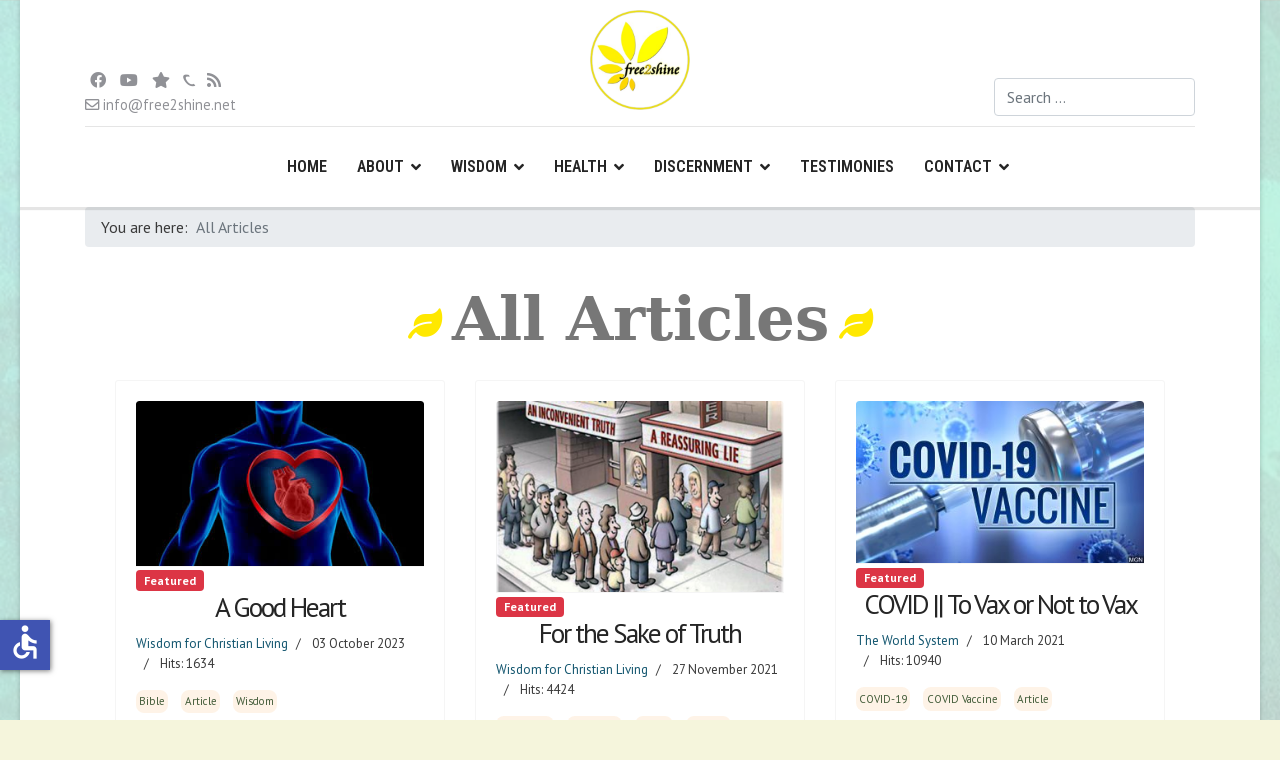

--- FILE ---
content_type: text/html; charset=utf-8
request_url: https://free2shine.net/index.php/all-articles
body_size: 14053
content:

<!doctype html>
<html lang="en-gb" dir="ltr">
	<head>
		
		<meta name="viewport" content="width=device-width, initial-scale=1, shrink-to-fit=no">
		<meta charset="utf-8">
	<meta name="rights" content="Copyright Free2Shine Blog">
	<meta name="description" content="Be equipped to shine the light of Christ with your whole being - spirit, soul &amp; body!  Be free to shine!public $MetaDesc = ">
	<meta name="generator" content="Joomla! - Open Source Content Management">
	<title>articles</title>
	<link href="/index.php/all-articles?format=feed&amp;type=rss" rel="alternate" type="application/rss+xml" title="articles">
	<link href="/index.php/all-articles?format=feed&amp;type=atom" rel="alternate" type="application/atom+xml" title="articles">
	<link href="/images/f2sfavicon.png" rel="icon" type="image/vnd.microsoft.icon">
	<link href="https://free2shine.net/index.php/component/finder/search?format=opensearch&amp;Itemid=101" rel="search" title="OpenSearch Free2Shine Blog" type="application/opensearchdescription+xml">
<link href="/media/vendor/awesomplete/css/awesomplete.css?1.1.5" rel="stylesheet" />
	<link href="/media/vendor/joomla-custom-elements/css/joomla-alert.min.css?0.2.0" rel="stylesheet" />
	<link href="//fonts.googleapis.com/css?family=PT Sans:100,100i,200,200i,300,300i,400,400i,500,500i,600,600i,700,700i,800,800i,900,900i&amp;subset=cyrillic&amp;display=swap" rel="stylesheet" media="none" onload="media=&quot;all&quot;" />
	<link href="//fonts.googleapis.com/css?family=Roboto Condensed:100,100i,200,200i,300,300i,400,400i,500,500i,600,600i,700,700i,800,800i,900,900i&amp;subset=cyrillic&amp;display=swap" rel="stylesheet" media="none" onload="media=&quot;all&quot;" />
	<link href="/templates/et_journey/css/bootstrap.min.css" rel="stylesheet" />
	<link href="/plugins/system/helixultimate/assets/css/system-j4.min.css" rel="stylesheet" />
	<link href="/media/system/css/joomla-fontawesome.min.css?4ea71007aa00ecba2ffa7b90bd481cdf" rel="stylesheet" />
	<link href="/templates/et_journey/css/template.css" rel="stylesheet" />
	<link href="/templates/et_journey/css/presets/preset6.css" rel="stylesheet" />
	<link href="/templates/et_journey/css/custom.css" rel="stylesheet" />
	<link href="/components/com_sppagebuilder/assets/css/font-awesome-6.min.css?13bea3cde590997c1094f9bba14d719a" rel="stylesheet" />
	<link href="/components/com_sppagebuilder/assets/css/font-awesome-v4-shims.css?13bea3cde590997c1094f9bba14d719a" rel="stylesheet" />
	<link href="/components/com_sppagebuilder/assets/css/animate.min.css?13bea3cde590997c1094f9bba14d719a" rel="stylesheet" />
	<link href="/components/com_sppagebuilder/assets/css/sppagebuilder.css?13bea3cde590997c1094f9bba14d719a" rel="stylesheet" />
	<style>.mfp_default_skin_default .mfp_default_item .mfp_default_title a {
font-size: 0.7em !important;
}</style>
	<style>body{font-family: 'PT Sans', sans-serif;font-size: 16px;line-height: 1.56;text-decoration: none;}
@media (min-width:768px) and (max-width:991px){body{font-size: 14px;}
}
@media (max-width:767px){body{font-size: 13px;}
}
</style>
	<style>.sp-megamenu-parent > li > a, .sp-megamenu-parent > li > span, .sp-megamenu-parent .sp-dropdown li.sp-menu-item > a{font-family: 'Roboto Condensed', sans-serif;font-size: 14px;font-weight: 600;text-decoration: none;}
</style>
	<style>.menu.nav-pills > li > a, .menu.nav-pills > li > span, .menu.nav-pills .sp-dropdown li.sp-menu-item > a{font-family: 'Roboto Condensed', sans-serif;font-size: 14px;font-weight: 600;text-decoration: none;}
</style>
	<style>.logo-image {height:45px;}.logo-image-phone {height:45px;}</style>
	<style>@media(min-width: 1400px) {.sppb-row-container { max-width: 1320px; }}</style>
<script src="/media/vendor/jquery/js/jquery.min.js?3.7.1"></script>
	<script src="/media/legacy/js/jquery-noconflict.min.js?647005fc12b79b3ca2bb30c059899d5994e3e34d"></script>
	<script type="application/json" class="joomla-script-options new">{"data":{"breakpoints":{"tablet":991,"mobile":480},"header":{"stickyOffset":"100"}},"joomla.jtext":{"MOD_FINDER_SEARCH_VALUE":"Search &hellip;","JLIB_JS_AJAX_ERROR_OTHER":"An error has occurred while fetching the JSON data: HTTP %s status code.","JLIB_JS_AJAX_ERROR_PARSE":"A parse error has occurred while processing the following JSON data:<br><code style=\"color:inherit;white-space:pre-wrap;padding:0;margin:0;border:0;background:inherit;\">%s<\/code>","ERROR":"Error","MESSAGE":"Message","NOTICE":"Notice","WARNING":"Warning","JCLOSE":"Close","JOK":"OK","JOPEN":"Open"},"finder-search":{"url":"\/index.php\/component\/finder\/?task=suggestions.suggest&format=json&tmpl=component&Itemid=101"},"system.paths":{"root":"","rootFull":"https:\/\/free2shine.net\/","base":"","baseFull":"https:\/\/free2shine.net\/"},"csrf.token":"385c1f5b47ddd17c19f1dc22ed8e6a64","accessibility-options":{"labels":{"menuTitle":"Accessibility Options","increaseText":"Increase Text Size","decreaseText":"Decrease Text Size","increaseTextSpacing":"Increase Text Spacing","decreaseTextSpacing":"Decrease Text Spacing","invertColors":"Invert Colours","grayHues":"Grey Hues","underlineLinks":"Underline Links","bigCursor":"Big Cursor","readingGuide":"Reading Guide","textToSpeech":"Text to Speech","speechToText":"Speech to Text","resetTitle":"Reset","closeTitle":"Close"},"icon":{"position":{"left":{"size":"0","units":"px"}},"useEmojis":false},"hotkeys":{"enabled":true,"helpTitles":true},"textToSpeechLang":["en-GB"],"speechToTextLang":["en-GB"]}}</script>
	<script src="/media/system/js/core.min.js?37ffe4186289eba9c5df81bea44080aff77b9684"></script>
	<script src="/media/vendor/bootstrap/js/bootstrap-es5.min.js?5.3.2" nomodule defer></script>
	<script src="/media/system/js/showon-es5.min.js?0e293ba9dec283752e25f4e1d5eb0a6f8c07d3be" defer nomodule></script>
	<script src="/media/com_finder/js/finder-es5.min.js?e6d3d1f535e33b5641e406eb08d15093e7038cc2" nomodule defer></script>
	<script src="/media/system/js/messages-es5.min.js?c29829fd2432533d05b15b771f86c6637708bd9d" nomodule defer></script>
	<script src="/media/vendor/bootstrap/js/alert.min.js?5.3.2" type="module"></script>
	<script src="/media/vendor/bootstrap/js/button.min.js?5.3.2" type="module"></script>
	<script src="/media/vendor/bootstrap/js/carousel.min.js?5.3.2" type="module"></script>
	<script src="/media/vendor/bootstrap/js/collapse.min.js?5.3.2" type="module"></script>
	<script src="/media/vendor/bootstrap/js/dropdown.min.js?5.3.2" type="module"></script>
	<script src="/media/vendor/bootstrap/js/modal.min.js?5.3.2" type="module"></script>
	<script src="/media/vendor/bootstrap/js/offcanvas.min.js?5.3.2" type="module"></script>
	<script src="/media/vendor/bootstrap/js/popover.min.js?5.3.2" type="module"></script>
	<script src="/media/vendor/bootstrap/js/scrollspy.min.js?5.3.2" type="module"></script>
	<script src="/media/vendor/bootstrap/js/tab.min.js?5.3.2" type="module"></script>
	<script src="/media/vendor/bootstrap/js/toast.min.js?5.3.2" type="module"></script>
	<script src="/media/system/js/showon.min.js?f79c256660e2c0ca2179cf7f3168ea8143e1af82" type="module"></script>
	<script src="/media/vendor/awesomplete/js/awesomplete.min.js?1.1.5" defer></script>
	<script src="/media/com_finder/js/finder.min.js?a2c3894d062787a266d59d457ffba5481b639f64" type="module"></script>
	<script src="/media/mod_menu/js/menu.min.js?4ea71007aa00ecba2ffa7b90bd481cdf" type="module"></script>
	<script src="/media/system/js/messages.min.js?7f7aa28ac8e8d42145850e8b45b3bc82ff9a6411" type="module"></script>
	<script src="/media/vendor/accessibility/js/accessibility.min.js?3.0.17" defer></script>
	<script src="/templates/et_journey/js/main.js"></script>
	<script src="/templates/et_journey/js/custom.js"></script>
	<script src="/components/com_sppagebuilder/assets/js/jquery.parallax.js?13bea3cde590997c1094f9bba14d719a"></script>
	<script src="/components/com_sppagebuilder/assets/js/sppagebuilder.js?13bea3cde590997c1094f9bba14d719a" defer></script>
	<script type="application/ld+json">{"@context":"https://schema.org","@type":"BreadcrumbList","@id":"https://free2shine.net/#/schema/BreadcrumbList/17","itemListElement":[{"@type":"ListItem","position":1,"item":{"@id":"https://free2shine.net/index.php","name":"Home"}},{"@type":"ListItem","position":2,"item":{"@id":"https://free2shine.net/index.php/all-articles","name":"All Articles"}}]}</script>
	<script type="module">window.addEventListener("load", function() {new Accessibility(Joomla.getOptions("accessibility-options") || {});});</script>
	<script>template="et_journey";</script>
	<script> </script>
	</head>
	<body class="site helix-ultimate hu com_content com-content view-featured layout-default task-none itemid-125 en-gb ltr sticky-header layout-boxed offcanvas-init offcanvs-position-right">

		
		
		<div class="body-wrapper">
			<div class="body-innerwrapper">
				
	<div class="sticky-header-placeholder"></div>
<div id="sp-header-topbar">
	<div class="container">
		<div class="container-inner">
		<div class="row align-items-center">
					<!-- Contact -->
					<div id="sp-contact" class="col-6 col-xl-5">
<div id="mod-custom116" class="mod-custom custom">
    <div>
<ul class="top-social">
<li><a href="https://www.facebook.com/free2shineblog" target="fb" title="Facebook" class="fab fa-facebook"></a></li>

<li><a href="https://www.youtube.com/channel/https://www.youtube.com/c/Free2Shine" title="YouTube" target="yt" class="fab fa-youtube"></a></li>

<li><a href="https://www.brighteon.com/channels/free2shine" target="bn" title="Brighteon" class="fa fa-star"></a></li>

<li><a href="https://www.bitchute.com/channel/3yRgTOFmxp0v/" target="bc" title="BitChute" class="top-icon left-italic"><b>C</b></a></li>

<li><a href="https://free2shine.net/index.php/f2s-blog?format=feed&type=rss" target="rss" title="RSS" class="fa fa-rss"></a></li>

</ul>

</div></div>

																			
													<ul class="sp-contact-info"><li class="sp-contact-email"><span class="far fa-envelope" aria-hidden="true"></span> <a href="mailto:info@free2shine.net">info@free2shine.net</a></li></ul>											</div>
	
					<!-- Logo -->
					<div id="sp-logo" class="col-12 col-xl-2 d-none d-xl-block">
						<div class="sp-column d-flex align-items-center  justify-content-center">
															
								<div class="logo"><a href="/">
				<img class='logo-image '
					srcset='https://free2shine.net/images/f2slogo-150-circle-flat.png 1x, '
					src='https://free2shine.net/images/f2slogo-150-circle-flat.png'
					alt='Free2Shine Blog'
				/>
				</a></div>													</div>
					</div>

					<!-- Social -->
					<div id="sp-social" class="col-6 col-xl-5">
						<div class="sp-column d-flex justify-content-end">
							<!-- Social icons -->
							<div class="social-wrap d-flex align-items-center">
								
															</div>

							<!-- Related Modules -->
							<div class="d-none d-lg-flex header-modules align-items-center">
																	<div class="sp-module "><div class="sp-module-content">
<form class="mod-finder js-finder-searchform form-search" action="/index.php/component/finder/search?Itemid=101" method="get" role="search">
    <label for="mod-finder-searchword" class="visually-hidden finder">Search</label><input type="text" name="q" id="mod-finder-searchword" class="js-finder-search-query form-control" value="" placeholder="Search &hellip;">
            <input type="hidden" name="Itemid" value="101"></form>
</div></div>								
															</div>
						</div>
					</div>
				</div>
		</div>
	</div>
</div>

<header id="sp-header" class="lg-header">
	<div class="container">
		<div class="container-inner">
			<!-- Menu -->
			<div class="row">
				<div class="col-lg-3 col-6 d-block d-xl-none">
					<div class="sp-column d-flex justify-content-between align-items-center">
						<div id="sp-logo" class="menu-with-offcanvas">
							
							<div class="logo"><a href="/">
				<img class='logo-image '
					srcset='https://free2shine.net/images/f2slogo-150-circle-flat.png 1x, '
					src='https://free2shine.net/images/f2slogo-150-circle-flat.png'
					alt='Free2Shine Blog'
				/>
				</a></div>						</div>
					</div>
				</div>

				<div class="col-lg-9 col-6 col-xl-12">
					<div class="d-flex justify-content-end justify-content-xl-center align-items-center">
						<!-- if offcanvas position left -->
						
						<nav class="sp-megamenu-wrapper d-flex" role="navigation"><a id="offcanvas-toggler" aria-label="Menu" class="offcanvas-toggler-right d-flex d-lg-none" href="#"><div class="burger-icon" aria-hidden="true"><span></span><span></span><span></span></div></a><ul class="sp-megamenu-parent menu-animation-zoom d-none d-lg-block"><li class="sp-menu-item"><a   href="/index.php"  >Home</a></li><li class="sp-menu-item sp-has-child"><a   href="/index.php/about/who-we-are"  >About</a><div class="sp-dropdown sp-dropdown-main sp-menu-right" style="width: 220px;"><div class="sp-dropdown-inner"><ul class="sp-dropdown-items"><li class="sp-menu-item"><a   href="/index.php/about/who-we-are"  >Who We Are</a></li><li class="sp-menu-item"><a   href="/index.php/about/what-we-believe"  >What We Believe</a></li></ul></div></div></li><li class="sp-menu-item sp-has-child"><a   href="/index.php/wisdom"  >Wisdom</a><div class="sp-dropdown sp-dropdown-main sp-menu-right" style="width: 220px;"><div class="sp-dropdown-inner"><ul class="sp-dropdown-items"><li class="sp-menu-item"><a   href="/index.php/wisdom/knowing-god"  >Knowing God</a></li><li class="sp-menu-item"><a   href="/index.php/wisdom/everyone"  >Wisdom for Christian Living</a></li><li class="sp-menu-item"><a   href="/index.php/wisdom/marriage"  >Wisdom For Married Couples</a></li><li class="sp-menu-item"><a   href="/index.php/wisdom/parents"  >Wisdom For Parents</a></li><li class="sp-menu-item"><a   href="/index.php/wisdom/youth"  >Wisdom For Young People</a></li></ul></div></div></li><li class="sp-menu-item sp-has-child"><a   href="/index.php/health"  >Health</a><div class="sp-dropdown sp-dropdown-main sp-menu-right" style="width: 220px;"><div class="sp-dropdown-inner"><ul class="sp-dropdown-items"><li class="sp-menu-item"><a   href="/index.php/health/natural"  >Naturally Healthy</a></li><li class="sp-menu-item"><a   href="/index.php/health/healing"  >Healing &amp; Recovery</a></li><li class="sp-menu-item"><a   href="/index.php/health/hindrances"  >Health Hindrances</a></li></ul></div></div></li><li class="sp-menu-item sp-has-child"><a   href="/index.php/discernment"  >Discernment</a><div class="sp-dropdown sp-dropdown-main sp-menu-right" style="width: 220px;"><div class="sp-dropdown-inner"><ul class="sp-dropdown-items"><li class="sp-menu-item"><a   href="/index.php/discernment/the-world-system"  >The World System</a></li><li class="sp-menu-item"><a   href="/index.php/discernment/church-issues"  >Issues in the Church</a></li><li class="sp-menu-item"><a   href="/index.php/discernment/bondage"  >Freedom From Bondage</a></li></ul></div></div></li><li class="sp-menu-item"><a   href="/index.php/testimonies"  >Testimonies</a></li><li class="sp-menu-item sp-has-child"><a   href="/index.php/contact"  >Contact</a><div class="sp-dropdown sp-dropdown-main sp-menu-right" style="width: 220px;"><div class="sp-dropdown-inner"><ul class="sp-dropdown-items"><li class="sp-menu-item"><a   href="/index.php/contact/new-testament"  >New Testament</a></li></ul></div></div></li></ul></nav>						<div class="menu-with-offcanvas">
							
						</div>

						<!-- if offcanvas position right -->
													<a id="offcanvas-toggler"  aria-label="Menu" title="Menu"  class="mega ms-3 offcanvas-toggler-secondary offcanvas-toggler-right d-flex align-items-center ps-2" href="#"><div class="burger-icon"><span></span><span></span><span></span></div></a>
								
					</div>	
				</div>
			</div>
		</div>
	</div>
</header>				
<section id="sp-breadcrumbs" >

						<div class="container">
				<div class="container-inner">
			
	
<div class="row">
	<div id="sp-breadcrumbs" class="col-lg-12 "><div class="sp-column "><div class="sp-module "><div class="sp-module-content"><nav class="mod-breadcrumbs__wrapper" aria-label="Breadcrumbs">
    <ol class="mod-breadcrumbs breadcrumb px-3 py-2">
                    <li class="mod-breadcrumbs__here float-start">
                You are here: &#160;
            </li>
        
        <li class="mod-breadcrumbs__item breadcrumb-item active"><span>All Articles</span></li>    </ol>
    </nav>
</div></div></div></div></div>
							</div>
			</div>
			
	</section>

<section id="sp-main-body" >

										<div class="container">
					<div class="container-inner">
						
	
<div class="row">
	
<div id="sp-component" class="col-lg-12 ">
	<div class="sp-column ">
		<div id="system-message-container" aria-live="polite"></div>


		
		<div class="container-fluid blog-featured" itemscope itemtype="https://schema.org/Blog">
            <div class="page-header">
            <h1>All Articles</h1>
        </div>
    
        
    
            <div class="article-list">
            <div class="row row-1 cols-3">
                                    <div class="col-lg-4">
                        <div class="article blog-items cols-3" itemprop="blogPost" itemscope itemtype="https://schema.org/BlogPosting">
                            
	
			<a href="/index.php/wisdom/everyone/a-good-heart">
				<div class="article-intro-image">
			<img src="/images/wisdom/good-heart.jpg" alt="A Good Heart" itemprop="thumbnailUrl" width="350" height="200" loading="lazy">			
		</div>
				</a>
	
    <span class="badge bg-danger featured-article-badge">Featured</span>

<div class="item-content articleBody">
    
        <div class="article-header">
                    <h2>
                                    <a href="/index.php/wisdom/everyone/a-good-heart">
                        A Good Heart                    </a>
                            </h2>
        
        
        
            </div>
        
            <div class="article-info">

	
		
		
					<span class="category-name" title="Category: Wisdom for Christian Living">
			<a href="/index.php/wisdom/everyone">Wisdom for Christian Living</a>
	</span>
		
		
					<span class="published" title="Published: 03 October 2023">
	<time datetime="2023-10-03T21:57:24+01:00" itemprop="datePublished">
		03 October 2023	</time>
</span>
		
		
	
			
		
					<span class="hits">
	<meta itemprop="interactionCount" content="UserPageVisits:1634">
	Hits: 1634</span>
				
			</div>
                        <ul class="tags list-inline mb-4">
                                                                    <li class="list-inline-item tag-23 tag-list0">
                    <a href="/index.php/component/tags/tag/bible" class="label label-info">
                        Bible                    </a>
                </li>
                                                                                <li class="list-inline-item tag-53 tag-list1">
                    <a href="/index.php/component/tags/tag/article" class="">
                        Article                    </a>
                </li>
                                                                                <li class="list-inline-item tag-56 tag-list2">
                    <a href="/index.php/component/tags/tag/wisdom" class="">
                        Wisdom                    </a>
                </li>
                        </ul>
            
    
    <img src="/images/wisdom/good-heart.jpg" class="newsletter-img" alt=""/>

<p>Do you read the Bible? </p>

<p>If yes, pause for a minute and think before you answer this: why do you read the Bible? Is it to tick a box on your daily to-do list, to ease your conscience, to accumulate knowledge, to prepare sermons, to find out how to be successful and blessed by God...? What is your reason? </p>

<p>You may be familiar with this popular little song that is usually taught in Sunday schools, <i>"Read your Bible, pray everyday"</i>. And it goes on to say <i>"if you want to grow"</i>.</p>

<p>Well, this is true. But it is only partly true. Reading the Bible is good, but if it was enough, every Christian who reads the Bible would be a spiritual giant - which we know is not the case.</p>

    
    
        
<div class="readmore">
			<a href="/index.php/wisdom/everyone/a-good-heart" itemprop="url" aria-label="Read more &hellip; A Good Heart">
			Read more &hellip;		</a>
	</div>
    
    </div>

                        </div>
                    </div>
                                    <div class="col-lg-4">
                        <div class="article blog-items cols-3" itemprop="blogPost" itemscope itemtype="https://schema.org/BlogPosting">
                            
	
			<a href="/index.php/wisdom/everyone/for-the-sake-of-truth">
				<div class="article-intro-image">
			<img src="/images/wisdom/lie-vs-truth-sm.png" alt="For the Sake of Truth" itemprop="thumbnailUrl">			
		</div>
				</a>
	
    <span class="badge bg-danger featured-article-badge">Featured</span>

<div class="item-content articleBody">
    
        <div class="article-header">
                    <h2>
                                    <a href="/index.php/wisdom/everyone/for-the-sake-of-truth">
                        For the Sake of Truth                    </a>
                            </h2>
        
        
        
            </div>
        
            <div class="article-info">

	
		
		
					<span class="category-name" title="Category: Wisdom for Christian Living">
			<a href="/index.php/wisdom/everyone">Wisdom for Christian Living</a>
	</span>
		
		
					<span class="published" title="Published: 27 November 2021">
	<time datetime="2021-11-27T14:22:23+00:00" itemprop="datePublished">
		27 November 2021	</time>
</span>
		
		
	
			
		
					<span class="hits">
	<meta itemprop="interactionCount" content="UserPageVisits:4424">
	Hits: 4424</span>
				
			</div>
                        <ul class="tags list-inline mb-4">
                                                                    <li class="list-inline-item tag-15 tag-list0">
                    <a href="/index.php/component/tags/tag/deception" class="label label-info">
                        Deception                    </a>
                </li>
                                                                                <li class="list-inline-item tag-37 tag-list1">
                    <a href="/index.php/component/tags/tag/covid-19" class="label label-info">
                        COVID-19                    </a>
                </li>
                                                                                <li class="list-inline-item tag-53 tag-list2">
                    <a href="/index.php/component/tags/tag/article" class="">
                        Article                    </a>
                </li>
                                                                                <li class="list-inline-item tag-56 tag-list3">
                    <a href="/index.php/component/tags/tag/wisdom" class="">
                        Wisdom                    </a>
                </li>
                        </ul>
            
    
    <img src="/images/wisdom/lie-vs-truth-sm.png" class="newsletter-img" alt=""/>

<p>I have already shared about the deception we are living in, in the articles <a href="/index.php/health/health-hindrances/covid-19-truth-lies-part-2">"The Virus Deception"</a> and <a href="/index.php/discernment/world-issues/to-vax-or-not-to-vax">"To Vax or Not to Vax"</a>, which I encourage you to read if you have not, but here I want to take a different approach and dwell on the aspect of truth.</p>

<p>Today, most of the world has (unwittingly) assumed membership of a new religion that some have called the Covid Cult, and <b>suppression of truth is the order of the day</b> (see <a title="The wrath of God is revealed from heaven against all ungodliness and unrighteousness of men, who suppress the truth through unrighteousness.">Romans 1:18</a>). Good religious people obey the authorities and keep quiet. Heretics like me (and many others) who question the vaccine - and even the virus - are censored and dis-fellowshipped, but we persist in our willingness to speak truth and expose lies.</p>


    
    
        
<div class="readmore">
			<a href="/index.php/wisdom/everyone/for-the-sake-of-truth" itemprop="url" aria-label="Read more &hellip; For the Sake of Truth">
			Read more &hellip;		</a>
	</div>
    
    </div>

                        </div>
                    </div>
                                    <div class="col-lg-4">
                        <div class="article blog-items cols-3" itemprop="blogPost" itemscope itemtype="https://schema.org/BlogPosting">
                            
	
			<a href="/index.php/discernment/the-world-system/to-vax-or-not-to-vax">
				<div class="article-intro-image">
			<img src="/images/discernment/COVID-19-Vaccine-sm.jpg" alt="COVID || To Vax or Not to Vax" itemprop="thumbnailUrl">			
		</div>
				</a>
	
    <span class="badge bg-danger featured-article-badge">Featured</span>

<div class="item-content articleBody">
    
        <div class="article-header">
                    <h2>
                                    <a href="/index.php/discernment/the-world-system/to-vax-or-not-to-vax">
                        COVID || To Vax or Not to Vax                    </a>
                            </h2>
        
        
        
            </div>
        
            <div class="article-info">

	
		
		
					<span class="category-name" title="Category: The World System">
			<a href="/index.php/discernment/the-world-system">The World System</a>
	</span>
		
		
					<span class="published" title="Published: 10 March 2021">
	<time datetime="2021-03-10T00:00:00+00:00" itemprop="datePublished">
		10 March 2021	</time>
</span>
		
		
	
			
		
					<span class="hits">
	<meta itemprop="interactionCount" content="UserPageVisits:10940">
	Hits: 10940</span>
				
			</div>
                        <ul class="tags list-inline mb-4">
                                                                    <li class="list-inline-item tag-37 tag-list0">
                    <a href="/index.php/component/tags/tag/covid-19" class="label label-info">
                        COVID-19                    </a>
                </li>
                                                                                <li class="list-inline-item tag-41 tag-list1">
                    <a href="/index.php/component/tags/tag/covid-vaccine" class="label label-info">
                        COVID Vaccine                    </a>
                </li>
                                                                                <li class="list-inline-item tag-53 tag-list2">
                    <a href="/index.php/component/tags/tag/article" class="">
                        Article                    </a>
                </li>
                        </ul>
            
    
    <p>You may have heard that anyone who expresses any reserve concerning the COVID vaccine is a 'conspiracy theorist' who does not follow the science. But have you closely examined their arguments? What if there was more to them than you thought?</p>

<p class="bible">Without counsel, purposes are disappointed, but in the multitude of counselors they are established.
<br>Proverb 15:22</p>


    
    
        
<div class="readmore">
			<a href="/index.php/discernment/the-world-system/to-vax-or-not-to-vax" itemprop="url" aria-label="Read more &hellip; COVID || To Vax or Not to Vax">
			Read more &hellip;		</a>
	</div>
    
    </div>

                        </div>
                    </div>
                                    <div class="col-lg-4">
                        <div class="article blog-items cols-3" itemprop="blogPost" itemscope itemtype="https://schema.org/BlogPosting">
                            
	
			<a href="/index.php/discernment/the-world-system/covid-19-truth-lies-part-3">
				<div class="article-intro-image">
			<img src="/images/wisdom/covid-part3-sm.jpg" alt="COVID-19 Truth &amp;amp; Lies: Part 3 - A Wake Up Call" itemprop="thumbnailUrl">			
		</div>
				</a>
	
    <span class="badge bg-danger featured-article-badge">Featured</span>

<div class="item-content articleBody">
    
        <div class="article-header">
                    <h2>
                                    <a href="/index.php/discernment/the-world-system/covid-19-truth-lies-part-3">
                        COVID-19 Truth &amp; Lies: Part 3 - A Wake Up Call                    </a>
                            </h2>
        
        
        
            </div>
        
            <div class="article-info">

	
		
		
					<span class="category-name" title="Category: The World System">
			<a href="/index.php/discernment/the-world-system">The World System</a>
	</span>
		
		
					<span class="published" title="Published: 12 December 2020">
	<time datetime="2020-12-12T17:45:44+00:00" itemprop="datePublished">
		12 December 2020	</time>
</span>
		
		
	
			
		
					<span class="hits">
	<meta itemprop="interactionCount" content="UserPageVisits:4530">
	Hits: 4530</span>
				
			</div>
                        <ul class="tags list-inline mb-4">
                                                                    <li class="list-inline-item tag-15 tag-list0">
                    <a href="/index.php/component/tags/tag/deception" class="label label-info">
                        Deception                    </a>
                </li>
                                                                                <li class="list-inline-item tag-37 tag-list1">
                    <a href="/index.php/component/tags/tag/covid-19" class="label label-info">
                        COVID-19                    </a>
                </li>
                                                                                <li class="list-inline-item tag-44 tag-list2">
                    <a href="/index.php/component/tags/tag/great-reset" class="label label-info">
                        Great Reset                    </a>
                </li>
                                                                                <li class="list-inline-item tag-53 tag-list3">
                    <a href="/index.php/component/tags/tag/article" class="">
                        Article                    </a>
                </li>
                        </ul>
            
    
    <p style="font-style:italic;"><a href="/index.php/wisdom/everyone/covid-19-truth-lies-part-1">read part 1 here</a> / <a href="/index.php/health/health-hindrances/covid-19-truth-lies-part-2">read part 2 here.</a></p>

<p>We have been told that a new deadly disease was spreading all over the world. <br>
We have been told that hospitals were overwhelmed and that there was no known cure.<br>
We have been told to follow Government's guidelines because they were keeping us safe.<br>
We have been told to believe and repeat mantras such as "stay at home" and "save lives".<br>
We have been told that we should help stop the spread.</p>

    
    
        
<div class="readmore">
			<a href="/index.php/discernment/the-world-system/covid-19-truth-lies-part-3" itemprop="url" aria-label="Read more &hellip; COVID-19 Truth &amp; Lies: Part 3 - A Wake Up Call">
			Read more &hellip;		</a>
	</div>
    
    </div>

                        </div>
                    </div>
                                    <div class="col-lg-4">
                        <div class="article blog-items cols-3" itemprop="blogPost" itemscope itemtype="https://schema.org/BlogPosting">
                            
	
			<a href="/index.php/health/hindrances/covid-19-truth-lies-part-2">
				<div class="article-intro-image">
			<img src="/images/discernment/covid-part2-sm.jpg" alt="COVID-19 Truth &amp;amp; Lies: Part 2 - The Virus Deception" itemprop="thumbnailUrl">			
		</div>
				</a>
	
    <span class="badge bg-danger featured-article-badge">Featured</span>

<div class="item-content articleBody">
    
        <div class="article-header">
                    <h2>
                                    <a href="/index.php/health/hindrances/covid-19-truth-lies-part-2">
                        COVID-19 Truth &amp; Lies: Part 2 - The Virus Deception                    </a>
                            </h2>
        
        
        
            </div>
        
            <div class="article-info">

	
		
		
					<span class="category-name" title="Category: Health Hindrances">
			<a href="/index.php/health/hindrances">Health Hindrances</a>
	</span>
		
		
					<span class="published" title="Published: 16 July 2020">
	<time datetime="2020-07-16T11:30:30+01:00" itemprop="datePublished">
		16 July 2020	</time>
</span>
		
		
	
			
		
					<span class="hits">
	<meta itemprop="interactionCount" content="UserPageVisits:4950">
	Hits: 4950</span>
				
			</div>
                        <ul class="tags list-inline mb-4">
                                                                    <li class="list-inline-item tag-15 tag-list0">
                    <a href="/index.php/component/tags/tag/deception" class="label label-info">
                        Deception                    </a>
                </li>
                                                                                <li class="list-inline-item tag-37 tag-list1">
                    <a href="/index.php/component/tags/tag/covid-19" class="label label-info">
                        COVID-19                    </a>
                </li>
                                                                                <li class="list-inline-item tag-42 tag-list2">
                    <a href="/index.php/component/tags/tag/face-masks" class="label label-info">
                        Face Masks                    </a>
                </li>
                                                                                <li class="list-inline-item tag-49 tag-list3">
                    <a href="/index.php/component/tags/tag/virus-fraud" class="label label-info">
                        Virus Fraud                    </a>
                </li>
                                                                                <li class="list-inline-item tag-53 tag-list4">
                    <a href="/index.php/component/tags/tag/article" class="">
                        Article                    </a>
                </li>
                                                                                <li class="list-inline-item tag-61 tag-list5">
                    <a href="/index.php/component/tags/tag/lockdown" class="">
                        Lockdown                    </a>
                </li>
                        </ul>
            
    
    <p>In this second part (<a href="/index.php/wisdom/everyone/covid-19-truth-lies-part-1">read part 1 here</a>), we will examine more closely some of the evil schemes that took place during this COVID-19 crisis.</p>

<p>Here are the words of Wisdom personified,</p>

<p class="bible">for my mouth will speak truth, and wickedness is an abomination to my lips.
<br>(Proverbs 8:7)</p>


    
    
        
<div class="readmore">
			<a href="/index.php/health/hindrances/covid-19-truth-lies-part-2" itemprop="url" aria-label="Read more &hellip; COVID-19 Truth &amp; Lies: Part 2 - The Virus Deception">
			Read more &hellip;		</a>
	</div>
    
    </div>

                        </div>
                    </div>
                                    <div class="col-lg-4">
                        <div class="article blog-items cols-3" itemprop="blogPost" itemscope itemtype="https://schema.org/BlogPosting">
                            
	
			<a href="/index.php/wisdom/everyone/covid-19-truth-lies-part-1">
				<div class="article-intro-image">
			<img src="/images/wisdom/covid-part1-sm.jpg" alt="COVID-19 Truth &amp;amp; Lies: Part 1 - Trust in the Lord" itemprop="thumbnailUrl">			
		</div>
				</a>
	
    <span class="badge bg-danger featured-article-badge">Featured</span>

<div class="item-content articleBody">
    
        <div class="article-header">
                    <h2>
                                    <a href="/index.php/wisdom/everyone/covid-19-truth-lies-part-1">
                        COVID-19 Truth &amp; Lies: Part 1 - Trust in the Lord                    </a>
                            </h2>
        
        
        
            </div>
        
            <div class="article-info">

	
		
		
					<span class="category-name" title="Category: Wisdom for Christian Living">
			<a href="/index.php/wisdom/everyone">Wisdom for Christian Living</a>
	</span>
		
		
					<span class="published" title="Published: 03 June 2020">
	<time datetime="2020-06-03T20:04:50+01:00" itemprop="datePublished">
		03 June 2020	</time>
</span>
		
		
	
			
		
					<span class="hits">
	<meta itemprop="interactionCount" content="UserPageVisits:5019">
	Hits: 5019</span>
				
			</div>
                        <ul class="tags list-inline mb-4">
                                                                    <li class="list-inline-item tag-28 tag-list0">
                    <a href="/index.php/component/tags/tag/faith" class="label label-info">
                        Faith                    </a>
                </li>
                                                                                <li class="list-inline-item tag-37 tag-list1">
                    <a href="/index.php/component/tags/tag/covid-19" class="label label-info">
                        COVID-19                    </a>
                </li>
                                                                                <li class="list-inline-item tag-53 tag-list2">
                    <a href="/index.php/component/tags/tag/article" class="">
                        Article                    </a>
                </li>
                                                                                <li class="list-inline-item tag-58 tag-list3">
                    <a href="/index.php/component/tags/tag/trials" class="">
                        Trials                    </a>
                </li>
                        </ul>
            
    
    <p>We are living in unprecedented times.  Never in history have we seen people – sick and healthy alike – being quarantined in their homes, prohibited from going to work and forced to keep their distance from one another on such a global scale, all for the fear of an invisible virus.  If we had been told even a few months ago that this would be happening soon, most probably none of us would even have believed it! </p>


    
    
        
<div class="readmore">
			<a href="/index.php/wisdom/everyone/covid-19-truth-lies-part-1" itemprop="url" aria-label="Read more &hellip; COVID-19 Truth &amp; Lies: Part 1 - Trust in the Lord">
			Read more &hellip;		</a>
	</div>
    
    </div>

                        </div>
                    </div>
                                    <div class="col-lg-4">
                        <div class="article blog-items cols-3" itemprop="blogPost" itemscope itemtype="https://schema.org/BlogPosting">
                            
	
			<a href="/index.php/wisdom/everyone/prayer-keeps-you-from-pride">
				<div class="article-intro-image">
			<img src="/images/wisdom/prayer-1.jpg" alt="Prayer Keeps You From Pride" itemprop="thumbnailUrl">			
		</div>
				</a>
	
    <span class="badge bg-danger featured-article-badge">Featured</span>

<div class="item-content articleBody">
    
        <div class="article-header">
                    <h2>
                                    <a href="/index.php/wisdom/everyone/prayer-keeps-you-from-pride">
                        Prayer Keeps You From Pride                    </a>
                            </h2>
        
        
        
            </div>
        
            <div class="article-info">

	
		
		
					<span class="category-name" title="Category: Wisdom for Christian Living">
			<a href="/index.php/wisdom/everyone">Wisdom for Christian Living</a>
	</span>
		
		
					<span class="published" title="Published: 30 October 2019">
	<time datetime="2019-10-30T20:38:47+00:00" itemprop="datePublished">
		30 October 2019	</time>
</span>
		
		
	
			
		
					<span class="hits">
	<meta itemprop="interactionCount" content="UserPageVisits:2714">
	Hits: 2714</span>
				
			</div>
                        <ul class="tags list-inline mb-4">
                                                                    <li class="list-inline-item tag-25 tag-list0">
                    <a href="/index.php/component/tags/tag/the-flesh" class="label label-info">
                        The flesh                    </a>
                </li>
                                                                                <li class="list-inline-item tag-34 tag-list1">
                    <a href="/index.php/component/tags/tag/prayer" class="label label-info">
                        Prayer                    </a>
                </li>
                                                                                <li class="list-inline-item tag-53 tag-list2">
                    <a href="/index.php/component/tags/tag/article" class="">
                        Article                    </a>
                </li>
                        </ul>
            
    
    <p>When I was praying the other day, this phrase dropped into my heart, "prayer keeps you from pride". As I was pondering on these words, I suddenly realised that the opposite is also true, "pride keeps you from prayer". [Sigh...] I know too well what that means - from experience!</p>

    
    
        
<div class="readmore">
			<a href="/index.php/wisdom/everyone/prayer-keeps-you-from-pride" itemprop="url" aria-label="Read more &hellip; Prayer Keeps You From Pride">
			Read more &hellip;		</a>
	</div>
    
    </div>

                        </div>
                    </div>
                                    <div class="col-lg-4">
                        <div class="article blog-items cols-3" itemprop="blogPost" itemscope itemtype="https://schema.org/BlogPosting">
                            
	
			<a href="/index.php/discernment/church-issues/saviour-but-not-lord">
				<div class="article-intro-image">
			<img src="/images/discernment/no-obey.jpg" alt="Saviour But Not Lord" itemprop="thumbnailUrl">			
		</div>
				</a>
	
    <span class="badge bg-danger featured-article-badge">Featured</span>

<div class="item-content articleBody">
    
        <div class="article-header">
                    <h2>
                                    <a href="/index.php/discernment/church-issues/saviour-but-not-lord">
                        Saviour But Not Lord                    </a>
                            </h2>
        
        
        
            </div>
        
            <div class="article-info">

	
		
		
					<span class="category-name" title="Category: Issues in the Church">
			<a href="/index.php/discernment/church-issues">Issues in the Church</a>
	</span>
		
		
					<span class="published" title="Published: 24 November 2018">
	<time datetime="2018-11-24T20:38:47+00:00" itemprop="datePublished">
		24 November 2018	</time>
</span>
		
		
	
			
		
					<span class="hits">
	<meta itemprop="interactionCount" content="UserPageVisits:3237">
	Hits: 3237</span>
				
			</div>
                        <ul class="tags list-inline mb-4">
                                                                    <li class="list-inline-item tag-11 tag-list0">
                    <a href="/index.php/component/tags/tag/jesus" class="label label-info">
                        Jesus                    </a>
                </li>
                                                                                <li class="list-inline-item tag-22 tag-list1">
                    <a href="/index.php/component/tags/tag/salvation" class="label label-info">
                        Salvation                    </a>
                </li>
                                                                                <li class="list-inline-item tag-28 tag-list2">
                    <a href="/index.php/component/tags/tag/faith" class="label label-info">
                        Faith                    </a>
                </li>
                                                                                <li class="list-inline-item tag-53 tag-list3">
                    <a href="/index.php/component/tags/tag/article" class="">
                        Article                    </a>
                </li>
                        </ul>
            
    
    <p>Many people in this world call themselves Christians. Many attend various churches. Many read their Bible and pray, some also fast regularly. Many give financially to the church or various charities. Many are involved in church activities or serve in a ministry through evangelism, helping the poor or using their talents in all sorts of ways for God.</p>

<p>These are all wonderful and commendable things. But what actually defines a Christian? People may call themselves Christian, but what does it mean to be a true Christian, according to the Bible?</p>

    
    
        
<div class="readmore">
			<a href="/index.php/discernment/church-issues/saviour-but-not-lord" itemprop="url" aria-label="Read more &hellip; Saviour But Not Lord">
			Read more &hellip;		</a>
	</div>
    
    </div>

                        </div>
                    </div>
                                    <div class="col-lg-4">
                        <div class="article blog-items cols-3" itemprop="blogPost" itemscope itemtype="https://schema.org/BlogPosting">
                            
	
			<a href="/index.php/discernment/church-issues/the-silent-issue">
				<div class="article-intro-image">
			<img src="/images/discernment/shh.jpg" alt="The Silent Issue" itemprop="thumbnailUrl">			
		</div>
				</a>
	
    <span class="badge bg-danger featured-article-badge">Featured</span>

<div class="item-content articleBody">
    
        <div class="article-header">
                    <h2>
                                    <a href="/index.php/discernment/church-issues/the-silent-issue">
                        The Silent Issue                    </a>
                            </h2>
        
        
        
            </div>
        
            <div class="article-info">

	
		
		
					<span class="category-name" title="Category: Issues in the Church">
			<a href="/index.php/discernment/church-issues">Issues in the Church</a>
	</span>
		
		
					<span class="published" title="Published: 13 October 2018">
	<time datetime="2018-10-13T00:56:20+01:00" itemprop="datePublished">
		13 October 2018	</time>
</span>
		
		
	
			
		
					<span class="hits">
	<meta itemprop="interactionCount" content="UserPageVisits:2800">
	Hits: 2800</span>
				
			</div>
                        <ul class="tags list-inline mb-4">
                                                                    <li class="list-inline-item tag-26 tag-list0">
                    <a href="/index.php/component/tags/tag/idolatry" class="label label-info">
                        Idolatry                    </a>
                </li>
                                                                                <li class="list-inline-item tag-27 tag-list1">
                    <a href="/index.php/component/tags/tag/sin" class="label label-info">
                        Sin                    </a>
                </li>
                                                                                <li class="list-inline-item tag-53 tag-list2">
                    <a href="/index.php/component/tags/tag/article" class="">
                        Article                    </a>
                </li>
                        </ul>
            
    
    <p>Recently I was listening to someone preach.  They mentioned in their preaching the reasons why - according to them - Jesus had to come to this earth and die.  To my astonishment, among the few reasons they stated, sin was nowhere to be found!!!  I know they were not being purposefully deceitful, but it shows how much blindness has come upon the church these days.  If there is one thing we should never forget, it is from what utter helplessness and misery the Lord rescued us!  The sin of mankind is THE reason why Jesus came into this world and died.</p>


    
    
        
<div class="readmore">
			<a href="/index.php/discernment/church-issues/the-silent-issue" itemprop="url" aria-label="Read more &hellip; The Silent Issue">
			Read more &hellip;		</a>
	</div>
    
    </div>

                        </div>
                    </div>
                            </div>
        </div>
    
    
            <nav class="pagination-wrapper d-lg-flex justify-content-between w-100">
            <ul class="pagination ms-0 mb-4">
		<li class="disabled page-item">
		<span class="page-link" aria-hidden="true"><span class="fas fa-angle-double-left" aria-hidden="true"></span></span>
	</li>
		<li class="disabled page-item">
		<span class="page-link" aria-hidden="true"><span class="fas fa-angle-left" aria-hidden="true"></span></span>
	</li>

					<li class="active page-item">
		<span aria-current="true" aria-label="Page 1" class="page-link">1</span>
	</li>
				<li class="page-item">
		<a aria-label="Go to page 2" href="/index.php/all-articles?start=9" class="page-link">
			2		</a>
	</li>
				<li class="page-item">
		<a aria-label="Go to page 3" href="/index.php/all-articles?start=18" class="page-link">
			3		</a>
	</li>
	
		<li class="page-item">
		<a aria-label="Go to next page" href="/index.php/all-articles?start=9" class="page-link">
			<span class="fas fa-angle-right" aria-hidden="true"></span>		</a>
	</li>
		<li class="page-item">
		<a aria-label="Go to end page" href="/index.php/all-articles?start=18" class="page-link">
			<span class="fas fa-angle-double-right" aria-hidden="true"></span>		</a>
	</li>
</ul>                            <div class="pagination-counter text-muted mb-4">
                    Page 1 of 3                </div>
                    </nav>
    </div>


			</div>
</div>
</div>
											</div>
				</div>
						
	</section>

<section id="sp-bottom" >

						<div class="container">
				<div class="container-inner">
			
	
<div class="row">
	<div id="sp-bottom1" class="col-sm-col-sm-6 col-lg-3 "><div class="sp-column "><div class="sp-module wisdom box"><h3 class="sp-module-title">Wisdom</h3><div class="sp-module-content"><ul class="mod-articlescategory category-module mod-list">
                    <li>
                                    <a href="/index.php/wisdom/everyone/once-saved-always-saved" class="mod-articles-category-title ">Once Saved Always Saved? Documentary</a>    
    
    
    
    
    
    
    </li>
<li>
                                    <a href="/index.php/wisdom/everyone/spirit-soul-and-body-explained" class="mod-articles-category-title ">Spirit, Soul and Body Explained</a>    
    
    
    
    
    
    
    </li>
<li>
                                    <a href="/index.php/wisdom/everyone/is-christmas-really-pagan-nelson-walters" class="mod-articles-category-title ">Is Christmas Pagan? || Nelson Walters</a>    
    
    
    
    
    
    
    </li>
<li>
                                    <a href="/index.php/wisdom/everyone/a-good-heart" class="mod-articles-category-title ">A Good Heart</a>    
    
    
    
    
    
    
    </li>
<li>
                                    <a href="/index.php/wisdom/parents/transpocalypse-the-transgender-ideology-push-on-children" class="mod-articles-category-title ">Transpocalypse || The Transgender Ideology Push on Children</a>    
    
    
    
    
    
    
    </li>
    </ul>
</div></div></div></div><div id="sp-bottom2" class="col-lg-3 "><div class="sp-column "><div class="sp-module health box"><h3 class="sp-module-title">Health</h3><div class="sp-module-content"><ul class="mod-articlescategory category-module mod-list">
                    <li>
                                    <a href="/index.php/health/hindrances/a-jab-designed-to-harm-dr-mike-yeadon" class="mod-articles-category-title ">A Jab Designed to Harm || Dr Mike Yeadon</a>    
    
    
    
    
    
    
    </li>
<li>
                                    <a href="/index.php/health/hindrances/they-lied-and-people-died" class="mod-articles-category-title ">They Lied and People Died || COVID Vax Injuries</a>    
    
    
    
    
    
    
    </li>
<li>
                                    <a href="/index.php/health/hindrances/shot-dead" class="mod-articles-category-title ">Shot Dead || the Vax Killed their Children</a>    
    
    
    
    
    
    
    </li>
<li>
                                    <a href="/index.php/health/hindrances/no-mrna-in-covid-jabs" class="mod-articles-category-title ">No mRNA in COVID Jabs? - Dr Lee Merritt</a>    
    
    
    
    
    
    
    </li>
<li>
                                    <a href="/index.php/health/natural/cholesterol-statins-heart-disease-myths-vs-reality" class="mod-articles-category-title ">Cholesterol, Statins &amp; Heart Disease || Myths vs Reality</a>    
    
    
    
    
    
    
    </li>
    </ul>
</div></div></div></div><div id="sp-bottom3" class="col-lg-3 "><div class="sp-column "><div class="sp-module discern box"><h3 class="sp-module-title">Discernment</h3><div class="sp-module-content"><ul class="mod-articlescategory category-module mod-list">
                    <li>
                                    <a href="/index.php/discernment/church-issues/can-a-christian-be-a-freemason" class="mod-articles-category-title ">Can a Christian be a Freemason?</a>    
    
    
    
    
    
    
    </li>
<li>
                                    <a href="/index.php/discernment/church-issues/the-churchs-shameful-response-to-covid" class="mod-articles-category-title ">The Church's Shameful Response to COVID || Dr Liz Evans</a>    
    
    
    
    
    
    
    </li>
<li>
                                    <a href="/index.php/discernment/church-issues/kenneth-hagin-and-the-word-of-faith-movement" class="mod-articles-category-title ">Kenneth Hagin and the Word of Faith Movement</a>    
    
    
    
    
    
    
    </li>
<li>
                                    <a href="/index.php/discernment/the-world-system/pandemics-dont-happen-dr-mike-yeadon" class="mod-articles-category-title ">Pandemics Don't Happen || Dr Mike Yeadon Q&amp;A</a>    
    
    
    
    
    
    
    </li>
<li>
                                    <a href="/index.php/discernment/the-world-system/the-vision-david-wilkerson" class="mod-articles-category-title ">The Vision || David Wilkerson (1973 Prophecy)</a>    
    
    
    
    
    
    
    </li>
    </ul>
</div></div></div></div><div id="sp-bottom4" class="col-lg-3 "><div class="sp-column "><div class="sp-module latest-art"><h3 class="sp-module-title">Latest Articles</h3><div class="sp-module-content"><ul class="mod-articlescategory category-module mod-list">
                    <li>
                                    <a href="/index.php/wisdom/everyone/a-good-heart" class="mod-articles-category-title ">A Good Heart</a>    
    
    
    
    
    
    
    </li>
<li>
                                    <a href="/index.php/wisdom/everyone/for-the-sake-of-truth" class="mod-articles-category-title ">For the Sake of Truth</a>    
    
    
    
    
    
    
    </li>
<li>
                                    <a href="/index.php/discernment/the-world-system/to-vax-or-not-to-vax" class="mod-articles-category-title ">COVID || To Vax or Not to Vax</a>    
    
    
    
    
    
    
    </li>
<li>
                                    <a href="/index.php/discernment/the-world-system/covid-19-truth-lies-part-3" class="mod-articles-category-title ">COVID-19 Truth &amp; Lies: Part 3 - A Wake Up Call</a>    
    
    
    
    
    
    
    </li>
    </ul>
</div></div><div class="sp-module all-art"><div class="sp-module-content">
<div id="mod-custom115" class="mod-custom custom">
    <a href="/index.php/all-articles" class="f2s-button" ><i class="uk-icon-file-text"></i> ALL ARTICLES</a></div>
</div></div></div></div></div>
							</div>
			</div>
			
	</section>

<section id="sp-bottom-feature" >

				
	
<div class="row">
	<div id="sp-feature" class="col-lg-12 "><div class="sp-column "><div class="sp-module "><div class="sp-module-content"><div class="mod-sppagebuilder  sp-page-builder" data-module_id="121">
	<div class="page-content">
		<section id="section-id-nAwHJLG_9IweUCzw1Cg1O" class="sppb-section" ><div class="sppb-row-container"><div class="sppb-row"><div class="sppb-row-column  " id="column-wrap-id-owhzOi3rtM5ifb6Lcxv6L"><div id="column-id-owhzOi3rtM5ifb6Lcxv6L" class="sppb-column " ><div class="sppb-column-addons"><div id="sppb-addon-wrapper-cSIatJbxt7QONIQm8nuzA" class="sppb-addon-wrapper  addon-root-button"><div id="sppb-addon-cSIatJbxt7QONIQm8nuzA" class="clearfix  sppb-wow zoomIn  "  data-sppb-wow-duration="500ms"     ><div class="sppb-button-wrapper"><a href="/index.php/subscribe"  rel="nofollow"  id="btn-cSIatJbxt7QONIQm8nuzA"  class="sppb-btn  bottom-box sppb-btn-custom sppb-btn-lg sppb-btn-block sppb-btn-rounded sppb-btn-outline"><i class="far fa-bell" aria-hidden="true"></i> Subscribe</a></div><style type="text/css">#sppb-addon-cSIatJbxt7QONIQm8nuzA .sppb-btn{
}#sppb-addon-cSIatJbxt7QONIQm8nuzA{
color: #ffffff;
}
@media (max-width: 1199.98px) {#sppb-addon-cSIatJbxt7QONIQm8nuzA{}}
@media (max-width: 991.98px) {#sppb-addon-cSIatJbxt7QONIQm8nuzA{}}
@media (max-width: 767.98px) {#sppb-addon-cSIatJbxt7QONIQm8nuzA{}}
@media (max-width: 575.98px) {#sppb-addon-cSIatJbxt7QONIQm8nuzA{}}#sppb-addon-wrapper-cSIatJbxt7QONIQm8nuzA{
}
@media (max-width: 1199.98px) {#sppb-addon-wrapper-cSIatJbxt7QONIQm8nuzA{}}
@media (max-width: 991.98px) {#sppb-addon-wrapper-cSIatJbxt7QONIQm8nuzA{}}
@media (max-width: 767.98px) {#sppb-addon-wrapper-cSIatJbxt7QONIQm8nuzA{}}
@media (max-width: 575.98px) {#sppb-addon-wrapper-cSIatJbxt7QONIQm8nuzA{}}#sppb-addon-cSIatJbxt7QONIQm8nuzA .sppb-addon-title{
}</style><style type="text/css">#sppb-addon-cSIatJbxt7QONIQm8nuzA #btn-cSIatJbxt7QONIQm8nuzA.sppb-btn-custom{
}
@media (max-width: 1199.98px) {#sppb-addon-cSIatJbxt7QONIQm8nuzA #btn-cSIatJbxt7QONIQm8nuzA.sppb-btn-custom{}}
@media (max-width: 991.98px) {#sppb-addon-cSIatJbxt7QONIQm8nuzA #btn-cSIatJbxt7QONIQm8nuzA.sppb-btn-custom{}}
@media (max-width: 767.98px) {#sppb-addon-cSIatJbxt7QONIQm8nuzA #btn-cSIatJbxt7QONIQm8nuzA.sppb-btn-custom{}}
@media (max-width: 575.98px) {#sppb-addon-cSIatJbxt7QONIQm8nuzA #btn-cSIatJbxt7QONIQm8nuzA.sppb-btn-custom{}}#sppb-addon-cSIatJbxt7QONIQm8nuzA #btn-cSIatJbxt7QONIQm8nuzA.sppb-btn-custom{
font-family: Trebuchet MS;
font-weight: 700;
font-size: 1.5rem;
}
@media (max-width: 1199.98px) {#sppb-addon-cSIatJbxt7QONIQm8nuzA #btn-cSIatJbxt7QONIQm8nuzA.sppb-btn-custom{}}
@media (max-width: 991.98px) {#sppb-addon-cSIatJbxt7QONIQm8nuzA #btn-cSIatJbxt7QONIQm8nuzA.sppb-btn-custom{}}
@media (max-width: 767.98px) {#sppb-addon-cSIatJbxt7QONIQm8nuzA #btn-cSIatJbxt7QONIQm8nuzA.sppb-btn-custom{}}
@media (max-width: 575.98px) {#sppb-addon-cSIatJbxt7QONIQm8nuzA #btn-cSIatJbxt7QONIQm8nuzA.sppb-btn-custom{}}#sppb-addon-cSIatJbxt7QONIQm8nuzA #btn-cSIatJbxt7QONIQm8nuzA.sppb-btn-custom{
background-color: transparent; border-color: rgba(0, 0, 0, 0.5);
color: #FFFFFF;
}#sppb-addon-cSIatJbxt7QONIQm8nuzA #btn-cSIatJbxt7QONIQm8nuzA.sppb-btn-custom:hover{
background-color: #0037DD;
background-color;border-color: #0037DD;
color: #FFFFFF;
}#sppb-addon-cSIatJbxt7QONIQm8nuzA .sppb-btn i{

margin-right: 10px;


}
@media (max-width: 1199.98px) {#sppb-addon-cSIatJbxt7QONIQm8nuzA .sppb-btn i{}}
@media (max-width: 991.98px) {#sppb-addon-cSIatJbxt7QONIQm8nuzA .sppb-btn i{}}
@media (max-width: 767.98px) {#sppb-addon-cSIatJbxt7QONIQm8nuzA .sppb-btn i{}}
@media (max-width: 575.98px) {#sppb-addon-cSIatJbxt7QONIQm8nuzA .sppb-btn i{}}#sppb-addon-cSIatJbxt7QONIQm8nuzA .sppb-button-wrapper{
text-align: center;
}
@media (max-width: 1199.98px) {#sppb-addon-cSIatJbxt7QONIQm8nuzA .sppb-button-wrapper{}}
@media (max-width: 991.98px) {#sppb-addon-cSIatJbxt7QONIQm8nuzA .sppb-button-wrapper{}}
@media (max-width: 767.98px) {#sppb-addon-cSIatJbxt7QONIQm8nuzA .sppb-button-wrapper{}}
@media (max-width: 575.98px) {#sppb-addon-cSIatJbxt7QONIQm8nuzA .sppb-button-wrapper{}}</style></div></div></div></div></div><div class="sppb-row-column  " id="column-wrap-id-fvDHUr_PdQIve2-cAQRJL"><div id="column-id-fvDHUr_PdQIve2-cAQRJL" class="sppb-column " ><div class="sppb-column-addons"><div id="sppb-addon-wrapper-5UfxNR2lvNMuXJBkz8Iym" class="sppb-addon-wrapper  addon-root-button"><div id="sppb-addon-5UfxNR2lvNMuXJBkz8Iym" class="clearfix  sppb-wow zoomIn  "  data-sppb-wow-duration="500ms"     ><div class="sppb-button-wrapper"><a href="/index.php/contact/new-testament"   id="btn-5UfxNR2lvNMuXJBkz8Iym"  class="sppb-btn  bottom-box sppb-btn-custom sppb-btn-lg sppb-btn-block sppb-btn-rounded sppb-btn-outline"><i class="fas fa-bible" aria-hidden="true"></i> Free New Testament</a></div><style type="text/css">#sppb-addon-5UfxNR2lvNMuXJBkz8Iym .sppb-btn{
}#sppb-addon-5UfxNR2lvNMuXJBkz8Iym{
color: #ffffff;
}
@media (max-width: 1199.98px) {#sppb-addon-5UfxNR2lvNMuXJBkz8Iym{}}
@media (max-width: 991.98px) {#sppb-addon-5UfxNR2lvNMuXJBkz8Iym{}}
@media (max-width: 767.98px) {#sppb-addon-5UfxNR2lvNMuXJBkz8Iym{}}
@media (max-width: 575.98px) {#sppb-addon-5UfxNR2lvNMuXJBkz8Iym{}}#sppb-addon-wrapper-5UfxNR2lvNMuXJBkz8Iym{
}
@media (max-width: 1199.98px) {#sppb-addon-wrapper-5UfxNR2lvNMuXJBkz8Iym{}}
@media (max-width: 991.98px) {#sppb-addon-wrapper-5UfxNR2lvNMuXJBkz8Iym{}}
@media (max-width: 767.98px) {#sppb-addon-wrapper-5UfxNR2lvNMuXJBkz8Iym{}}
@media (max-width: 575.98px) {#sppb-addon-wrapper-5UfxNR2lvNMuXJBkz8Iym{}}#sppb-addon-5UfxNR2lvNMuXJBkz8Iym .sppb-addon-title{
}</style><style type="text/css">#sppb-addon-5UfxNR2lvNMuXJBkz8Iym #btn-5UfxNR2lvNMuXJBkz8Iym.sppb-btn-custom{
}
@media (max-width: 1199.98px) {#sppb-addon-5UfxNR2lvNMuXJBkz8Iym #btn-5UfxNR2lvNMuXJBkz8Iym.sppb-btn-custom{}}
@media (max-width: 991.98px) {#sppb-addon-5UfxNR2lvNMuXJBkz8Iym #btn-5UfxNR2lvNMuXJBkz8Iym.sppb-btn-custom{}}
@media (max-width: 767.98px) {#sppb-addon-5UfxNR2lvNMuXJBkz8Iym #btn-5UfxNR2lvNMuXJBkz8Iym.sppb-btn-custom{}}
@media (max-width: 575.98px) {#sppb-addon-5UfxNR2lvNMuXJBkz8Iym #btn-5UfxNR2lvNMuXJBkz8Iym.sppb-btn-custom{}}#sppb-addon-5UfxNR2lvNMuXJBkz8Iym #btn-5UfxNR2lvNMuXJBkz8Iym.sppb-btn-custom{
font-family: Trebuchet MS;
font-weight: 700;
font-size: 1.5rem;
}
@media (max-width: 1199.98px) {#sppb-addon-5UfxNR2lvNMuXJBkz8Iym #btn-5UfxNR2lvNMuXJBkz8Iym.sppb-btn-custom{}}
@media (max-width: 991.98px) {#sppb-addon-5UfxNR2lvNMuXJBkz8Iym #btn-5UfxNR2lvNMuXJBkz8Iym.sppb-btn-custom{}}
@media (max-width: 767.98px) {#sppb-addon-5UfxNR2lvNMuXJBkz8Iym #btn-5UfxNR2lvNMuXJBkz8Iym.sppb-btn-custom{}}
@media (max-width: 575.98px) {#sppb-addon-5UfxNR2lvNMuXJBkz8Iym #btn-5UfxNR2lvNMuXJBkz8Iym.sppb-btn-custom{}}#sppb-addon-5UfxNR2lvNMuXJBkz8Iym #btn-5UfxNR2lvNMuXJBkz8Iym.sppb-btn-custom{
background-color: transparent; border-color: rgba(0, 0, 0, 0.5);
color: #FFFFFF;
}#sppb-addon-5UfxNR2lvNMuXJBkz8Iym #btn-5UfxNR2lvNMuXJBkz8Iym.sppb-btn-custom:hover{
background-color: #0037DD;
background-color;border-color: #0037DD;
color: #FFFFFF;
}#sppb-addon-5UfxNR2lvNMuXJBkz8Iym .sppb-btn i{

margin-right: 10px;


}
@media (max-width: 1199.98px) {#sppb-addon-5UfxNR2lvNMuXJBkz8Iym .sppb-btn i{}}
@media (max-width: 991.98px) {#sppb-addon-5UfxNR2lvNMuXJBkz8Iym .sppb-btn i{}}
@media (max-width: 767.98px) {#sppb-addon-5UfxNR2lvNMuXJBkz8Iym .sppb-btn i{}}
@media (max-width: 575.98px) {#sppb-addon-5UfxNR2lvNMuXJBkz8Iym .sppb-btn i{}}#sppb-addon-5UfxNR2lvNMuXJBkz8Iym .sppb-button-wrapper{
text-align: center;
}
@media (max-width: 1199.98px) {#sppb-addon-5UfxNR2lvNMuXJBkz8Iym .sppb-button-wrapper{}}
@media (max-width: 991.98px) {#sppb-addon-5UfxNR2lvNMuXJBkz8Iym .sppb-button-wrapper{}}
@media (max-width: 767.98px) {#sppb-addon-5UfxNR2lvNMuXJBkz8Iym .sppb-button-wrapper{}}
@media (max-width: 575.98px) {#sppb-addon-5UfxNR2lvNMuXJBkz8Iym .sppb-button-wrapper{}}</style></div></div></div></div></div><div class="sppb-row-column  " id="column-wrap-id-JsQm0sp4wsUduyczmYgwM"><div id="column-id-JsQm0sp4wsUduyczmYgwM" class="sppb-column " ><div class="sppb-column-addons"><div id="sppb-addon-wrapper-1qVJc5TPAFoj4dsfmED0n" class="sppb-addon-wrapper  addon-root-button"><div id="sppb-addon-1qVJc5TPAFoj4dsfmED0n" class="clearfix  sppb-wow zoomIn  "  data-sppb-wow-duration="500ms"     ><div class="sppb-button-wrapper"><a href="http://vax.free2shine.net" target="_blank"  id="btn-1qVJc5TPAFoj4dsfmED0n"  class="sppb-btn  bottom-box sppb-btn-custom sppb-btn-lg sppb-btn-block sppb-btn-rounded sppb-btn-outline"><i class="fas fa-syringe" aria-hidden="true"></i> COVID Vaccine Site</a></div><style type="text/css">#sppb-addon-1qVJc5TPAFoj4dsfmED0n .sppb-btn{
}#sppb-addon-1qVJc5TPAFoj4dsfmED0n{
color: #ffffff;
}
@media (max-width: 1199.98px) {#sppb-addon-1qVJc5TPAFoj4dsfmED0n{}}
@media (max-width: 991.98px) {#sppb-addon-1qVJc5TPAFoj4dsfmED0n{}}
@media (max-width: 767.98px) {#sppb-addon-1qVJc5TPAFoj4dsfmED0n{}}
@media (max-width: 575.98px) {#sppb-addon-1qVJc5TPAFoj4dsfmED0n{}}#sppb-addon-wrapper-1qVJc5TPAFoj4dsfmED0n{
}
@media (max-width: 1199.98px) {#sppb-addon-wrapper-1qVJc5TPAFoj4dsfmED0n{}}
@media (max-width: 991.98px) {#sppb-addon-wrapper-1qVJc5TPAFoj4dsfmED0n{}}
@media (max-width: 767.98px) {#sppb-addon-wrapper-1qVJc5TPAFoj4dsfmED0n{}}
@media (max-width: 575.98px) {#sppb-addon-wrapper-1qVJc5TPAFoj4dsfmED0n{}}#sppb-addon-1qVJc5TPAFoj4dsfmED0n .sppb-addon-title{
}</style><style type="text/css">#sppb-addon-1qVJc5TPAFoj4dsfmED0n #btn-1qVJc5TPAFoj4dsfmED0n.sppb-btn-custom{
}
@media (max-width: 1199.98px) {#sppb-addon-1qVJc5TPAFoj4dsfmED0n #btn-1qVJc5TPAFoj4dsfmED0n.sppb-btn-custom{}}
@media (max-width: 991.98px) {#sppb-addon-1qVJc5TPAFoj4dsfmED0n #btn-1qVJc5TPAFoj4dsfmED0n.sppb-btn-custom{}}
@media (max-width: 767.98px) {#sppb-addon-1qVJc5TPAFoj4dsfmED0n #btn-1qVJc5TPAFoj4dsfmED0n.sppb-btn-custom{}}
@media (max-width: 575.98px) {#sppb-addon-1qVJc5TPAFoj4dsfmED0n #btn-1qVJc5TPAFoj4dsfmED0n.sppb-btn-custom{}}#sppb-addon-1qVJc5TPAFoj4dsfmED0n #btn-1qVJc5TPAFoj4dsfmED0n.sppb-btn-custom{
font-family: Trebuchet MS;
font-weight: 700;
font-size: 1.5rem;
}
@media (max-width: 1199.98px) {#sppb-addon-1qVJc5TPAFoj4dsfmED0n #btn-1qVJc5TPAFoj4dsfmED0n.sppb-btn-custom{}}
@media (max-width: 991.98px) {#sppb-addon-1qVJc5TPAFoj4dsfmED0n #btn-1qVJc5TPAFoj4dsfmED0n.sppb-btn-custom{}}
@media (max-width: 767.98px) {#sppb-addon-1qVJc5TPAFoj4dsfmED0n #btn-1qVJc5TPAFoj4dsfmED0n.sppb-btn-custom{}}
@media (max-width: 575.98px) {#sppb-addon-1qVJc5TPAFoj4dsfmED0n #btn-1qVJc5TPAFoj4dsfmED0n.sppb-btn-custom{}}#sppb-addon-1qVJc5TPAFoj4dsfmED0n #btn-1qVJc5TPAFoj4dsfmED0n.sppb-btn-custom{
background-color: transparent; border-color: rgba(0, 0, 0, 0.5);
color: #FFFFFF;
}#sppb-addon-1qVJc5TPAFoj4dsfmED0n #btn-1qVJc5TPAFoj4dsfmED0n.sppb-btn-custom:hover{
background-color: #0037DD;
background-color;border-color: #0037DD;
color: #FFFFFF;
}#sppb-addon-1qVJc5TPAFoj4dsfmED0n .sppb-btn i{

margin-right: 10px;


}
@media (max-width: 1199.98px) {#sppb-addon-1qVJc5TPAFoj4dsfmED0n .sppb-btn i{}}
@media (max-width: 991.98px) {#sppb-addon-1qVJc5TPAFoj4dsfmED0n .sppb-btn i{}}
@media (max-width: 767.98px) {#sppb-addon-1qVJc5TPAFoj4dsfmED0n .sppb-btn i{}}
@media (max-width: 575.98px) {#sppb-addon-1qVJc5TPAFoj4dsfmED0n .sppb-btn i{}}#sppb-addon-1qVJc5TPAFoj4dsfmED0n .sppb-button-wrapper{
text-align: center;
}
@media (max-width: 1199.98px) {#sppb-addon-1qVJc5TPAFoj4dsfmED0n .sppb-button-wrapper{}}
@media (max-width: 991.98px) {#sppb-addon-1qVJc5TPAFoj4dsfmED0n .sppb-button-wrapper{}}
@media (max-width: 767.98px) {#sppb-addon-1qVJc5TPAFoj4dsfmED0n .sppb-button-wrapper{}}
@media (max-width: 575.98px) {#sppb-addon-1qVJc5TPAFoj4dsfmED0n .sppb-button-wrapper{}}</style></div></div></div></div></div></div></div></section><style type="text/css">.sp-page-builder .page-content #section-id-nAwHJLG_9IweUCzw1Cg1O{box-shadow:0px 0px 0px 0px #FFFFFF;}.sp-page-builder .page-content #section-id-nAwHJLG_9IweUCzw1Cg1O{padding-top:40px;padding-right:0px;padding-bottom:40px;padding-left:0px;margin-top:0px;margin-right:0px;margin-bottom:0px;margin-left:0px;}#column-id-owhzOi3rtM5ifb6Lcxv6L{box-shadow:0 0 0 0 #FFFFFF;}#column-wrap-id-owhzOi3rtM5ifb6Lcxv6L{max-width:33.333333%;flex-basis:33.333333%;}@media (max-width:1199.98px) {#column-wrap-id-owhzOi3rtM5ifb6Lcxv6L{max-width:33.333333%;flex-basis:33.333333%;}}@media (max-width:991.98px) {#column-wrap-id-owhzOi3rtM5ifb6Lcxv6L{max-width:33.333333%;flex-basis:33.333333%;}}@media (max-width:767.98px) {#column-wrap-id-owhzOi3rtM5ifb6Lcxv6L{max-width:100%;flex-basis:100%;}}@media (max-width:575.98px) {#column-wrap-id-owhzOi3rtM5ifb6Lcxv6L{max-width:100%;flex-basis:100%;}}#column-id-fvDHUr_PdQIve2-cAQRJL{box-shadow:0 0 0 0 #FFFFFF;}#column-wrap-id-fvDHUr_PdQIve2-cAQRJL{max-width:33.333333%;flex-basis:33.333333%;}@media (max-width:1199.98px) {#column-wrap-id-fvDHUr_PdQIve2-cAQRJL{max-width:33.333333%;flex-basis:33.333333%;}}@media (max-width:991.98px) {#column-wrap-id-fvDHUr_PdQIve2-cAQRJL{max-width:33.333333%;flex-basis:33.333333%;}}@media (max-width:767.98px) {#column-wrap-id-fvDHUr_PdQIve2-cAQRJL{max-width:100%;flex-basis:100%;}}@media (max-width:575.98px) {#column-wrap-id-fvDHUr_PdQIve2-cAQRJL{max-width:100%;flex-basis:100%;}}#column-id-JsQm0sp4wsUduyczmYgwM{box-shadow:0 0 0 0 #FFFFFF;}#column-wrap-id-JsQm0sp4wsUduyczmYgwM{max-width:33.333333%;flex-basis:33.333333%;}@media (max-width:1199.98px) {#column-wrap-id-JsQm0sp4wsUduyczmYgwM{max-width:33.333333%;flex-basis:33.333333%;}}@media (max-width:991.98px) {#column-wrap-id-JsQm0sp4wsUduyczmYgwM{max-width:33.333333%;flex-basis:33.333333%;}}@media (max-width:767.98px) {#column-wrap-id-JsQm0sp4wsUduyczmYgwM{max-width:100%;flex-basis:100%;}}@media (max-width:575.98px) {#column-wrap-id-JsQm0sp4wsUduyczmYgwM{max-width:100%;flex-basis:100%;}}</style>	</div>
</div></div></div></div></div></div>
				
	</section>

<footer id="sp-footer" >

						<div class="container">
				<div class="container-inner">
			
	
<div class="row">
	<div id="sp-footer1" class="col-lg-6 "><div class="sp-column "><div class="sp-module "><div class="sp-module-content">
<div id="mod-custom117" class="mod-custom custom">
    <div>
Copyright &copy;
<script type="text/javascript">
<!--
var currentTime = new Date()
var year = currentTime.getFullYear()
document.write(year)
//-->
</script>
Free2Shine Blog.  All rights reserved. &#124; Website by <a href="http://free2shine.com" target="f2sm">Free2Shine Media</a>.
</div></div>
</div></div></div></div><div id="sp-footer2" class="col-lg-6 "><div class="sp-column "><div class="sp-module "><div class="sp-module-content"><ul class="mod-menu mod-list menu">
<li class="item-126"><a href="/index.php/terms-conditions" >Terms &amp; Conditions</a></li><li class="item-127"><a href="/index.php/disclaimer" >Disclaimer</a></li><li class="item-128"><a href="/index.php/privacy-policy" >Privacy Policy</a></li><li class="item-129"><a href="/index.php/about/what-we-believe" >Faith Statement</a></li><li class="item-130"><a href="/index.php/login" >Login</a></li></ul>
</div></div></div></div></div>
							</div>
			</div>
			
	</footer>
			</div>
		</div>

		<!-- Off Canvas Menu -->
		<div class="offcanvas-overlay"></div>
		<!-- Rendering the offcanvas style -->
		<!-- If canvas style selected then render the style -->
		<!-- otherwise (for old templates) attach the offcanvas module position -->
					<div class="offcanvas-menu">
	<div class="d-flex align-items-center p-3 pt-4">
		<div class="logo"><a href="/">
				<img class='logo-image '
					srcset='https://free2shine.net/images/f2slogo-150-circle-flat.png 1x, '
					src='https://free2shine.net/images/f2slogo-150-circle-flat.png'
					alt='Free2Shine Blog'
				/>
				</a></div>		<a href="#" class="close-offcanvas" aria-label="Close Off-canvas">
			<div class="burger-icon">
				<span></span>
				<span></span>
				<span></span>
			</div>
		</a>
	</div>
	<div class="offcanvas-inner">
		<div class="d-flex header-modules mb-3">
							<div class="sp-module "><div class="sp-module-content">
<form class="mod-finder js-finder-searchform form-search" action="/index.php/component/finder/search?Itemid=101" method="get" role="search">
    <label for="mod-finder-searchword" class="visually-hidden finder">Search</label><input type="text" name="q" id="mod-finder-searchword" class="js-finder-search-query form-control" value="" placeholder="Search &hellip;">
            <input type="hidden" name="Itemid" value="101"></form>
</div></div>			
					</div>
		
					<div class="sp-module "><div class="sp-module-content"><ul class="mod-menu mod-list menu nav-pills">
<li class="item-101 default"><a href="/index.php" >Home</a></li><li class="item-102 menu-deeper menu-parent"><a href="/index.php/about/who-we-are" >About<span class="menu-toggler"></span></a><ul class="mod-menu__sub list-unstyled small menu-child"><li class="item-108"><a href="/index.php/about/who-we-are" >Who We Are</a></li><li class="item-109"><a href="/index.php/about/what-we-believe" >What We Believe</a></li></ul></li><li class="item-103 menu-deeper menu-parent"><a href="/index.php/wisdom" >Wisdom<span class="menu-toggler"></span></a><ul class="mod-menu__sub list-unstyled small menu-child"><li class="item-110"><a href="/index.php/wisdom/knowing-god" >Knowing God</a></li><li class="item-111"><a href="/index.php/wisdom/everyone" >Wisdom for Christian Living</a></li><li class="item-112"><a href="/index.php/wisdom/marriage" >Wisdom For Married Couples</a></li><li class="item-113"><a href="/index.php/wisdom/parents" >Wisdom For Parents</a></li><li class="item-114"><a href="/index.php/wisdom/youth" >Wisdom For Young People</a></li></ul></li><li class="item-104 menu-deeper menu-parent"><a href="/index.php/health" >Health<span class="menu-toggler"></span></a><ul class="mod-menu__sub list-unstyled small menu-child"><li class="item-115"><a href="/index.php/health/natural" >Naturally Healthy</a></li><li class="item-116"><a href="/index.php/health/healing" >Healing &amp; Recovery</a></li><li class="item-117"><a href="/index.php/health/hindrances" >Health Hindrances</a></li></ul></li><li class="item-105 menu-deeper menu-parent"><a href="/index.php/discernment" >Discernment<span class="menu-toggler"></span></a><ul class="mod-menu__sub list-unstyled small menu-child"><li class="item-118"><a href="/index.php/discernment/the-world-system" >The World System</a></li><li class="item-119"><a href="/index.php/discernment/church-issues" >Issues in the Church</a></li><li class="item-121"><a href="/index.php/discernment/bondage" >Freedom From Bondage</a></li></ul></li><li class="item-106"><a href="/index.php/testimonies" >Testimonies</a></li><li class="item-107 menu-deeper menu-parent"><a href="/index.php/contact" >Contact<span class="menu-toggler"></span></a><ul class="mod-menu__sub list-unstyled small menu-child"><li class="item-132"><a href="/index.php/contact/new-testament" >New Testament</a></li></ul></li></ul>
</div></div>		
		
		
		
					
				
		<!-- custom module position -->
		
	</div>
</div>				

		
		

		<!-- Go to top -->
					<a href="#" class="sp-scroll-up" aria-label="Scroll Up"><span class="fas fa-angle-up" aria-hidden="true"></span></a>
					<script>
(function(c,d){"JUri"in d||(d.JUri="https://free2shine.net/");c.addEventListener("click",function(a){var b=a.target?a.target.closest('[class*="ba-click-lightbox-form-"], [href*="ba-click-lightbox-form-"]'):null;if(b){a.preventDefault();if("pending"==b.clicked)return!1;b.clicked="pending";"formsAppClk"in window?formsAppClk.click(b):(a=document.createElement("script"),a.src=JUri+"components/com_baforms/assets/js/click-trigger.js",a.onload=function(){formsAppClk.click(b)},
c.head.append(a))}})})(document,window);
</script>
</body>
</html>

--- FILE ---
content_type: text/css
request_url: https://free2shine.net/templates/et_journey/css/custom.css
body_size: 6539
content:
/*** General CSS ***/
body {
    line-height: 1.9em;
}
body.home #sp-main-body {
    padding: 80px 0;
}

/*** Header Area ***/
/* Header Top */
#sp-top-bar {
    position: relative;
    z-index: 9999;
}

/* Header Menu */
#sp-header {
    top: 0px;
    padding: 0px;
    height: inherit;
    box-shadow: none;
    z-index: 9999;
}
#sp-header.header-sticky {
    position: fixed;
    top: 0;
    box-shadow: 0 0 4px 0 rgb(0 0 0 / 10%);
}
.sp-megamenu-parent .sp-dropdown li.sp-menu-item>a {
  	font-size: 15px !important;
    font-weight: 400 !important;
    padding: 10px 0;
}
.sp-megamenu-parent > li > a, .sp-megamenu-parent > li > span {
    text-transform: uppercase;
    position: relative;
    font-size: 1rem !important;  
}
.sp-megamenu-parent>li.active>a {
    font-weight: 600;
}

/* Canvas Menu */
.offcanvas-menu .offcanvas-inner .menu-child > li a {
    padding: 12px 10px !important;
    border-bottom: 1px solid rgba(197, 153, 153, 0.21);
    display: inherit;
}
.offcanvas-menu .offcanvas-inner ul.menu>li>a, .offcanvas-menu .offcanvas-inner ul.menu>li>span {
    font-size: 15px;
    font-weight: 500;
}

body.ltr .sp-megamenu-parent .sp-dropdown .sp-dropdown-items .sp-has-child>a:after {
    top: 1px;
    position: relative;
}
.burger-icon>span {
    background-color: #000;
}

/*** Block Styles ***/
/* Button */
.btn,
#sp_qc_submit {
	position: relative;
    display: inline-block;
    width: auto;
    margin: 0;
    color: #fff;
    font-weight: 600;
    font-family: inherit;
    line-height: 2em;
    font-size: 14px;
    letter-spacing: 1px;
    -webkit-box-sizing: border-box;
    box-sizing: border-box;
    padding: 13px 45px;
    cursor: pointer;
    text-transform: uppercase;
    border: 0;
    background-color: #FFFFFF;
    border-radius: 30px;
    -webkit-transition: .3s ease-in-out;
    -o-transition: .3s ease-in-out;
    transition: .3s ease-in-out;
}
.btn:hover {
  	color: #fff;
  	transform: translateY(-8px);
}
a.hikabtn.hikacart:hover {
  	color: #fff;
    background: #201100;
}
.btn.no-bg {
	background: transparent;
}

/* Content Top */
body.home #sp-content-top > .container,
body.home #sp-content-top .sp-module:first-child,
body.home #sp-content-bottom > .container {
    max-width: 100%;
  	padding: 0 10px;
}
body.home #sp-content-top .sp-module {
    max-width: 1320px;
    margin: 0 auto;
  	padding: 80px 15px 0;
}
#sp-content-top h3.sp-module-title, #sp-content-bottom h3.sp-module-title {
    text-transform: uppercase;
    font-size: 20px;
    letter-spacing: 0;
    margin-bottom: 25px;
    position: relative;
    color: #000000;
}
.jm-category-module.default .jmm-text .jmm-title {
    font-size: 18px;
    line-height: 25px;
}
#sp-main-body h3 {
    font-size: 20px;
}

/* Travel Guides */
.travel-guides .jmm-item {
	position: relative;
}
.travel-guides .jmm-text {
	position: absolute;
	bottom: 30px;
	text-align: center;
	max-width: 80%;
	margin: 0 auto;
	width: 100%;
	left: 0;
	right: 0;
	z-index: 2;
}
.travel-guides .jmm-image.mod-article-image {
	margin: 0 !important;
	position: relative;
}
.travel-guides .jmm-item .jmm-image.mod-article-image:before {
	content: '';
	position: absolute;
	left: 0;
	top: 0;
	background: #000;
	height: 100%;
	width: 100%;
	z-index: 1;
	opacity: 0;
	-webkit-transition: .3s ease-in-out;
    -o-transition: .3s ease-in-out;
    transition: .3s ease-in-out;
}
.travel-guides .jmm-item:hover .jmm-image.mod-article-image:before {
	opacity: 0.65;
}
.travel-guides .jm-category-module.default .jmm-text a {
	color: #fff;
}
.travel-guides .jm-category-module.default .jmm-title {
  text-transform: uppercase;
  font-size: 14px;
}

/* Budgeting */
.sp-module.budgeting {
    padding-top: 80px;
}
.budgeting .jmm-item {
    position: relative;
}
.budgeting .jmm-category {
	position: absolute;
	top: 10%;
	right: 0;
	left: 0;
	margin: 0 auto;
	z-index: 2;
	text-transform: uppercase;
	-webkit-transition: .5s;
	transition: .5s;
	text-align: center;
}
.budgeting .jmm-item:hover .jmm-category {
	top: 15%;
}
.budgeting .jmm-category a {
	background: #fff;
	font-size: 14px;
	display: inline-block;
	color: #222;
	padding: 5px 20px;
	font-family: 'Roboto Condensed', sans-serif;
	font-weight: 500;
}
.budgeting .jmm-image.mod-article-image {
	position: relative;
}
.budgeting .jmm-item .jmm-image.mod-article-image:before {
	content: '';
	position: absolute;
	border: 0px solid #fff;
	left: 5%;
	top: 5%;
	height: 90%;
	width: 90%;
	z-index: 1;
	-webkit-transition: .3s ease-in-out;
    -o-transition: .3s ease-in-out;
    transition: .3s ease-in-out;
}
.budgeting .jmm-item:hover .jmm-image.mod-article-image:before {
	border: 1px solid #fff;
}

/* Content Bottom  */
section#sp-content-bottom {
    padding: 80px 10px;
    border-top: 1px solid #cccccc;
}

/* Blog */
.jmm-item .jmm-image.mod-article-image {
  	overflow: hidden;
	margin: 0;
}
.jmm-image.mod-article-image img {
  	transform: scale(1);
  	-webkit-transition: .3s ease-in-out;
    -o-transition: .3s ease-in-out;
    transition: .3s ease-in-out;
}
.jmm-item:hover .jmm-image.mod-article-image img {
  	transform: scale(1.15);
  	filter: grayscale(100%);
}
.jm-category-module.default .jmm-text .jmm-title {
	font-weight: 500;
}

/* Contact Info */
.contact-info h2, .contact-info h3 {
    font-size: 25px;
}
button.btn.btn-primary.validate {
    color: #fff !important;
    padding: 13px 20px;
}

/* Bottom */
#sp-bottom .sp-module .sp-module-title {
    margin-bottom: 20px;
    font-size: 20px;
    padding-bottom: 20px;
    font-weight: 500;
    line-height: 1em;
    position: relative;
}

#sp-bottom .menu li {
    display: inline-block!important;
}
#sp-bottom p {
    line-height: 1.8;
    margin-bottom: 20px;
}
#sp-bottom strong {
    display: none;
}
#sp-bottom span {
    padding-right: 10px;
}
#sp-bottom h2 {
  	font-size: 30px;
  	font-weight: 600;
  	margin-bottom: 15px;
    text-align: left;
}
#sp-bottom p {
	display: inline-block;
	margin: 0 20px;
	text-transform: uppercase;
	font-size: 13px;
	font-weight: 600;
}
#sp-bottom em {
  	color: #999;
  	font-family: "Font Awesome 5 Brands";
  	font-size: 15px;
  	margin-right: 5px;
}

/* Footer Copyright */
#sp-footer {
    text-align: center;
  	border-top: 1px solid #ffffff29;
}
#sp-footer {
    display: inline-block;
    width: 100%;
}
#sp-footer .container-inner {
    padding: 30px 0;
    border-top: none;
}

/*** Responsive Layout ***/
/* Tablet Landscape Layout */
@media (min-width: 1400px) {
    .sppb-row-container {
      	max-width: 1320px;
    }
}

@media (max-width: 1200px) {
	.sp-megamenu-parent > li > a, .sp-megamenu-parent > li > span {
    	font-size: 14px !important;
	}
}

/* Mobile Standard Layout */
@media (max-width: 991px) {
  	#sp-bottom h2, .shrewd_solution_icon {
    	text-align: center;
	}
}
@media (max-width: 768px) {
	#sp-header, #sp-header .logo {
        height: 70px;
    }
  	#sp-footer p {
  		text-align: center;
	}
  	body #sp-header {
      	padding: 0;
	}
  	#sp-header {
    	top: 0px;
	}
}

/* Mobile Small Resolution */
@media (max-width: 480px) {
  	.check-list ul.left, .check-list ul.right {
    	width: 100%;
  	}
}

/* General color defination
Color value depend on preset color that picking on template settings > Presets
*/

:root {
  --background-color: currentColor;
  --background: currentColor;
  --text-color: currentColor;
}
.page-item.active .page-link, a.hikabtn.hikacart, .btn,
.slider-item .sppb-btn-success, .sp-simpleportfolio .sp-simpleportfolio-item .sp-simpleportfolio-info:hover {
 	background-color: var(--background-color);
}
.sp-simpleportfolio .sp-simpleportfolio-filter > ul > li.active > a,
.article-list .article .readmore a:hover, .article-list .article .readmore a:active, .article-list .article .article-header h2 a:hover,
.travel-guides .jm-category-module.default .jmm-text a:hover, .budgeting .jmm-category a:hover {
	color: var(--text-color);
}
.page-item.active .page-link {
  	border-color: var(--text-color) !important;
}


/********************************************************************/
/**************************  ADDED CSS ******************************/
/********************************************************************/

/* Coming soon page */
.coming-soon .container {
    background: #4790d980;
}

/* General */ 
body {
    background: url(/../images/abstract.png);
    color: #3a3a3a;
    background-size: cover;
    background-position: left;
    background-color: beige;  
}

#sp-main-body {
    padding: 20px;
}

/* Logo */ 
.logo-image {
    height: 100px !important;
    margin-top: 10px;
}

/* Top Bar */
#sp-header-topbar .row.align-items-center {
    align-items: flex-end!important;
    margin-bottom: 10px;
}


/* Typo */ 
h1, h2, h3, h4, h5, h6 {
margin-bottom: 10px;
}

.article-details .article-header h1, .article-details .article-header h2 {
    font-size: 3rem;
    line-height: 45px;
    font-weight: 600;
    text-transform: none;
    text-align: left;
    color: #777;
    letter-spacing: -2px;
}

h3, #sp-main-body h3, .uk-h3 {
    font-size: 24px;
    line-height: 28px;
    text-transform: capitalize;
}

#sp-main-body h3 {
    margin: 2.2rem 0 1.5rem 0;
    font-weight: 800;
}  

h4, #sp-main-body h4, .uk-h4 {
    font-size: 20px;
    line-height: 24px;
}

#sp-main-body h4 {
    text-decoration: underline;
}

a {
  color: #977C00;
}

a:hover, #sp-footer a:hover, #sp-footer a:active, #sp-footer a:focus, #sp-bottom a:hover, #sp-bottom a:active, #sp-bottom a:focus {
  color: #FFD000;
}


/* Page Header */
.view-article .page-header {
    display: none;
}

.page-header h1 {
    font-family: Brush Script MT, cursive, serif;
    font-weight: 550;
    font-size: 3.8rem;
    text-align: center;
    color: #777;  
}

.page-header h1:before, .page-header h1:after {
    font-family: "Font Awesome 5 Free";  
    content: "\f06c";
    display: inline-block;
    vertical-align: middle;
    font-weight: 900;
    color: #FFE800;
    font-size: 50%;
}

.page-header h1:before {
    padding-right: 10px;  
}

.page-header h1:after {
    padding-left: 10px;  
}


/* Menu */
#sp-header.lg-header {
    background-color: #fff;
    box-shadow: 0 3px 1px rgb(0 0 0 / 10%);
}

.sp-megamenu-parent>li.active>a, .sp-megamenu-parent>li.active:hover>a, .sp-megamenu-parent>li:hover>a {
  background-color: #ffe80080;
  color: #252525;
}

.sp-megamenu-parent .sp-dropdown li.sp-menu-item>a {
    padding-bottom: 5px;
    padding-top: 12px;
}

.sp-megamenu-parent .sp-dropdown li.sp-menu-item>a:hover, .sp-megamenu-parent .sp-dropdown li.sp-menu-item.active>a {
    color: #252525;
    border-bottom: 2px solid #FFE800;
    padding-bottom: 3px;
}


/* Slogan */
#sp-main-body .slogan h3 {
    font-family: Brush Script MT, cursive, serif;
    font-weight: 500;
    font-size: 1.8rem;
    text-align: center;
    color: #13566f;
    text-transform: none;
    border-top: 2px outset #13566f80;
    border-bottom: 2px inset #13566f80;
    padding-top: 3px;
}

@media (max-width: 790px) {
#sp-main-body .slogan h3 {
    font-size: 1.7rem;    
}    
}

.slogan h3:before, .slogan h3:after {
    font-family: "Font Awesome 5 Free";  
    content: "\f06c";
    display: inline-block;
    vertical-align: middle;
    font-weight: 900;
    color: #13566f;
    font-size: 50%;
}

.slogan h3:before {
    padding-right: 10px;  
}

.slogan h3:after {
    padding-left: 10px;  
}


/* Top Boxes */
.top-box:hover {
   box-shadow: 0px 0px 20px #aaa;  
}


/* Article */
.article-details p, .article-details li {
    text-align: justify;
    font-size: 1.2rem;  
}

.article-introtext p {
    text-align: justify;  
    font-size: 1.1rem;
}

.article-list .article .article-intro-image {
  margin: 0;
}

.article-list .article .readmore a {
    color: #977C00;
    font-weight: 600;
    border-bottom: 1px solid #967b0080;
}

.article-list .article .article-header h1, .article-list .article .article-header h2 {
    font-size: 1.7rem;
    margin: 0 0 0.7rem 0;
    text-align: center;
    letter-spacing: -2px;
}

@media screen and (max-width: 992px) {
.article-list .article .article-header h1, .article-list .article .article-header h2 {
    text-align: left;
}  
}

.article-info>span a {
    color: #13566f;
}

.article-info>span a:hover {
    text-decoration: underline;
}

.flex-div {
  display: flex; 
  flex-direction: row;
}

@media (max-width: 800px) {
.flex-div {
  flex-direction: column;
}
.flex-div-1, .flex-div-2, .flex-div-3, .flex-div-4, .flex-div-5 {
  width: 100% !important;    
}  
}  

.article-details .article-full-image.float-right {
    margin-bottom: 2rem;
    margin-left: 2rem;
    float: right;
}

.article-details .article-full-image.float-left {
    margin-bottom: 2rem;
    margin-right: 2rem;
    float: left;
}


/* Module Boxes */
.box {
  border-radius: 20px;
  box-shadow: 0px 0px 20px #eee;
  padding: 20px 10px;
  height: 420px;
  overflow: hidden;
}

.box.wisdom h3, .box.health h3, .box.discern h3 {
    visibility: hidden;
}

#sp-bottom .sp-module.box .sp-module-title {
    margin-bottom: 50px;
}  

.box.wisdom {
background: url("/images/TitleWisdom.png") no-repeat 50% 20px;
background-color: rgba(255, 255, 0, 0.2);  
}

.box.health {
background: url("/images/TitleHealth.png") no-repeat 50% 20px;
background-color: rgba(255, 255, 0, 0.2);  
}

.box.discern {
background: url("/images/TitleDiscernment.png") no-repeat 50% 20px;
background-color: rgba(255, 255, 0, 0.2);  
}


/* Latest & All Articles Box */
#sp-bottom .sp-module.latest-art h3.sp-module-title {
    text-align: center;
    font-size: 1.7rem;
    margin-top: 10px;
}

#sp-bottom .sp-module.latest-art {
    margin-bottom: 0;
    box-shadow: 0px -1px 0px 0px #eee, 1px 0px 0px 0px #eee, -1px 0px 0px 0px #eee; 
    border: 1px solid #eee;
    border-radius: 20px 20px 0 0;
    border-bottom: 0;
    padding: 20px 10px;
    height: 330px;
    overflow: hidden;
}

#sp-bottom .sp-module.all-art {
    box-shadow: 0px 1px 0px 0px #eee, 1px 0px 0px 0px #eee, -1px 0px 0px 0px #eee;
    border: 1px solid #eee;
    border-radius: 0 0 20px 20px;
    border-top: 0;
    padding: 20px 10px; 
    height: 90px;
}
    


/* meta */
.tm-article-meta {
  margin: 5px 0;
  padding: 0 0 5px 5px;
  background-color: rgba(254, 254, 203, 0.7);
  line-height: 15px;
}

.tm-article-category, .tm-article-author, .tm-article-date {
display: inline-block;
margin: 0px 10px;
}

.tm-article-category, .tm-article-author {
padding-left: 0px;
}

.tm-article-date {
border-top: 0px solid #ebebeb;
}

.tm-article-author, .tm-article-category, .tm-article-author a, .tm-article-category a, .tm-article-category a:hover, .tm-article-author a:hover {
background: none;
color: #bcbdc1;
font-size: 15px;
padding-left: 4px;  
}

.tm-article-category a:hover, .tm-article-author a:hover {
text-decoration: underline;
}


/* Categories */
.cat {
    margin-top: 0;
    padding: 0 0 10px 2%;
    display: inline-block;
    width: 65%;
}

.category-desc.clearfix img {
    width: 30%;
    display: inline;
    vertical-align: top;
    border-radius: 5px 5px 0 0;
}

.category-desc {
    margin-bottom: 50px;
}


/* quote */

blockquote, p.quote {
  font-style: italic;
  color: blue;
  border-left: 5px solid blue;
  margin-left: 10px;
  padding: 20px;
  background-color: #f0ffffcc;
}
}

blockquote:before, p.quote:before {
  color: blue;
  content: " \02EE";
  font-weight: bold;
  font-size: 150%;
  margin-right: 0.25em;
  float: left;
}

blockquote p {
  display: inline;
}

#searchbox input:-moz-placeholder {  
    color: #ccc;  
}


/* bible verses */
p.bible, .cat blockquote, .cat p.quote {
  font-weight: 600;
  color: red;
  font-style: italic;
  margin-left: 10px;
  border-left: 5px solid red;
  padding: 20px;
  background-color: #ffffebcc;
}
}

p.bible:before, .cat blockquote:before, .cat p.quote:before {
  color: red;
  content: "\275D";
  font-weight: bold;
  font-size: 150%;
  margin-right: 0.25em;
  display: inline;
  float: left;
}

.bible span, span.bible {
  color: red;
  font-style: italic; 
}

/* sources */
p.source, .source, .source p {
  margin-top: 40px;
  color: #777;
  font-style: italic;
  font-size: 90%;
  line-height: 92%;
  text-align: left;
}

.source p {
  margin: 5px; 
}  

ul.source li {
  font-size: 85%;
  margin-bottom: 5px;
}

/* video captions */
.vcaption {
  font-size:80%; 
  margin-top:-10px;
}

/* Image captions - with figure */
figcaption {
    text-align: right;
    margin-top: -10px;
    color: #999;
    font-size: 80%;
    width: 90%;
}

/* Aternate video link */
p.alt {
  margin-top: 0; 
  margin-left: 5%; 
  font-size: 85%; 
  font-style: italic;
  margin-bottom: 50px;
}


/* YouTube Embeds */
.vcontainer {
    position: relative;
    width: 90%;
    height: 0;
    left: 5%;
    padding-bottom: 56.25%;
    margin-top: 50px;
}
.vvideo {
    position: absolute;
    top: 0;
    left: 0;
    width: 100%;
    height: 100%;
    border: none;
    min-width: 400px;
    border: none;
}

@media (min-width: 992px) {
  .vcontainer {
    width: 80%;
    left: 10%;
  } 
p.alt {
  margin-left: 10%;   
}  
}


/* article images */
img.ileft {
    float: left;  
    margin: 20px 30px 20px 0;
    display: inline;
}

img.iright {
    float: right;
    margin: 20px 0 20px 30px;
    display: inline;
}

img.icenter {
  display: block; 
  max-width: 80%; 
  margin: 30px auto;
}


/* buttons */
.button1, a.button1 {
    font-weight: 600;
    background-color: #1c87c9;
    border: none;
    border-radius: 10px;
    color: white;
    padding: 20px;
    text-align: center;
    text-decoration: none;
    display: table;
    font-size: 20px;
    margin: 30px auto;
}

.button1:hover, a.button1:hover {
    background-color: #1874AB;
    color: white;
    box-shadow: 0px 0px 30px -5px rgb(255 208 0 / 0.3);
}

.f2s-button, #sp-bottom .f2s-button {
    margin: 0 auto;
    display: table;
    background: none;
    color: #977C00;
    border: 2px solid #FFD000;
    border-radius: 10px;
    padding: 5px 22px;
    font-weight: 600;
    text-align: center;
    text-decoration: none;
    font-size: 16px;
    box-shadow: none;
    border-right: none;
    border-left: none;  
}

.f2s-button:hover,  #sp-bottom .f2s-button:hover {
    border-right: 2px solid #ffd000;
    border-left: 2px solid #ffd000;
    color: #977C00;
    padding: 5px 20px;
}

#sp-bottom a:hover 

.btn, .btn.btn-primary {
    background-color: #1c87c9;
} 

.btn.btn-secondary {
    background-color: #777;
}

a.btn.btn-secondary.next {
    margin: 50px 0 0 70%;
    background-color: #5c636a4d;
    padding: 13px 30px;
}

a.btn.btn-secondary.next:hover {
    transform: translateX(8px);
    background-color: #5c636a;  
}

a.btn.btn-secondary.previous {
    margin: 50px 0 0 2%;
    background-color: #5c636a4d;
    padding: 13px 30px;
}

a.btn.btn-secondary.previous:hover {
    transform: translateX(-8px);
    background-color: #5c636a;  
}

.btn.btn-outline-primary {
    background-color: #fff;
    color: #0d6efd;
    border: 2px solid #0d6efd;
}

.btn-outline-primary.active {
    background-color: #0d6efd;  
    color: #fff;  
}

.btn-outline-danger {
  background-color: #dc3545;
}

.btn-outline-warning {
  background-color: #ffc107;  
}

.btn-outline-secondary {
  background-color: #6c757d;  
}

.akengage-comment-reply-btn.btn.btn-sm.btn-outline-primary.mb-1 {
    background-color: #555;
    margin-top: 40px;
}


/* menu */
.sp-megamenu-parent > li > a, .sp-megamenu-parent > li > span {
    text-transform: uppercase;
    position: relative;
    font-size: 1rem !important;  
}


/* bottom menu */
ul.uk-subnav.uk-subnav-line a {
   color: #9E9E21;
   font-size: 90%;
}

/* legal bottom menu */
.smallmenu a {
  font-size: 90%;
  color: #333;
}

ul.uk-subnav.uk-subnav-line.smallmenu a {
  font-size: 90%;
  color: #333;
}

/* social media buttons */
.fb_iframe_widget {
  display: inline;
  position: relative;
  top: -7px;
}

.css_pinterest {
  position: relative;
  left: -43px;
}

/* facebook like */
._1drm ._1drn {
    border: 0px solid #fff;
}

._1drm._1b90, ._1drm._1ds4 {
    border: 1px solid #e9ebee;
    border-radius: 10px;
}


/* social media icons */
.top-social {
    margin-bottom: 0;
    padding-left: 0;
    list-style: none;
}

.top-social li {
    padding: 0px 5px;
    display: inline-block;
    vertical-align: middle;
}

#sp-header-topbar a, #sp-header-topbar .top-social a, .top-social a {
    display: inline-block;
    color: #909196;
}

#sp-header-topbar a:hover, #sp-header-topbar .top-social a:hover, .top-social a:hover {
    color: #FFD000;
}


/* Social Share */
p.bw-social-share-title {
    font-size: 20px;
}


/* print page for BOOSTRAP.MIN CSS in media/jui/css */
.contentpane article.uk-article iframe, .contentpane article.uk-article .vcaption {
    display: none;
}
.contentpane article.uk-article p.source {
  color: #777;
  font-style: italic;
  font-size: 85%;
  line-height: 87%;
}
.contentpane article.uk-article img.ileft {
    float: left;  
    margin: 10px 20px 10px 0;
    display: inline;
}
.contentpane article.uk-article img.iright {
    float: right;
    margin: 10px 0 10px 20px;
    display: inline;
}
.contentpane article.uk-article p {
    text-align: justify;
}
.contentpane article.uk-article blockquote, .contentpane article.uk-article p.quote {
  font-style: italic;
  background: none;
  border-left: 10px solid #ccc;
  margin: 1em 10px;
  padding: 0.5em 10px;
  quotes: "\201C""\201D""\2018""\2019";
}
.contentpane article.uk-article blockquote:before, .contentpane article.uk-article p.quote:before {
  color: #ccc;
  content: open-quote;
  font-size: 120%;
  line-height: 0.1em;
  margin-right: 0.25em;

}
.contentpane article.uk-article blockquote p {
  display: inline;
}
.contentpane article.uk-article p.bible {
  color: red;
  font-style: italic;
  margin-left: 10px;
  border-left: 5px solid red;
  padding-left: 10px;
}
.contentpane article.uk-article .bible span, .contentpane article.uk-article span.bible {
  color: red;
  font-style: italic; 
}
.contentpane article.uk-article .tm-article-author {
    visibility: hidden;
} 
.contentpane article.uk-article .likebtn_container {
    visibility: hidden;
}


/* Italic towards left */
.left-italic {
    -moz-transform: scale(1) rotate(0deg) translate(0px, 0px) skew(30deg, 0deg);
    -webkit-transform: scale(1) rotate(0deg) translate(0px, 0px) skew(30deg, 0deg);
    -o-transform: scale(1) rotate(0deg) translate(0px, 0px) skew(30deg, 0deg);
    -ms-transform: scale(1) rotate(0deg) translate(0px, 0px) skew(30deg, 0deg);
    transform: scale(1) rotate(0deg) translate(0px, 0px) skew(30deg, 0deg);
}

/* Sidebar Modules */
ul.category-module.mod-list {
    padding: 0;
    list-style: none;
}

.category-module.mod-list li {
    line-height: 22px;
    margin-bottom: 10px;
}

.category-module.mod-list li:last-child {
    margin-bottom: 0;  
}  


/* New Testament Form Page */
.NT-form .tm-bottom-a, .NT-form .tm-footer, .NT-form .tm-sidebar-a {
  display: none;
}


/* Article Type */
.article-type .field-value {
    border: 1.5px solid #fff;
    padding: 2px 5px;
    border-radius: 5px;
    color: #fff;
    font-weight: 600;
    z-index: 999;
    position: relative;
    top: -32px;
    left: 90%;
    box-shadow: 0px 0px 2px #ffa000;
    background-color: #ffa00080;
}

dl.fields-container {
    height: 0;
    margin: 0;
}

@media (max-width: 767px) {
  dl.fields-container {
    display: none;
  }
}

/* Newsletter Subscription */
form p#bwp_mod_form_lists, form .mailinglist-title.hasTooltip {
    display: none;
}

#bwp_mod_form_required {
    text-align: left;
    font-size: 90%;
    color: #555;
}

div#bwp_mod_form_editlink.text-right, form .mod-button-register.text-right {
    text-align: left;
}

p.security_question_entry {
    font-size: 85%;
    font-style: italic;
    margin: 5px 0;
    line-height: 1.3;
}

p.security_question_lbl {
    font-size: 85%;
    margin: 0;
}

.input-append, .input-prepend {
    margin-top: 0;
}


/* Article Featured Images - centered */
.tm-featured-image {
    display: block;
    margin-top: -10px;
    margin-right: auto;
    margin-left: auto;
    width: fit-content;
}


/* Newsletter */

     /* Subscription */
.button.validate.leave.btn.btn-outline-primary {
    display: none;
}

.question.card.card-body {
    display: table-cell;
    padding: 1rem 2rem;
}

     /* Newsletter Image - only show on Newsletter */
img.newsletter-img {
    display: block; 
}

.blog .article img.newsletter-img, .view-featured .article img.newsletter-img, .article-details img.newsletter-img {
  display: none;
}

p.user_hightlight {
    visibility: hidden;
}


/* Reading Time */
.reading-time {
    color: orange;
    font-style: italic;
    font-size: 11px;
}


/* Listen to Article Link */
article ul.uk-list li {
    display: grid;
}


/* Recipes */
.recipe {
  width: 90%; 
  max-width: 550px; 
  border: 2px solid #777; 
  padding: 25px; 
  border-radius: 10px; 
  margin: 30px auto;
  background-color: #32b4bd1a;
}

.recipe h1, .recipe h2, .recipe h3 {
  text-align: center;
  font-size:  24px;
  text-transform: uppercase;
}

.recipe h4, .recipe h5, .recipe h6 {
  font-size: 20px;
}

.recipe ul {
  margin-left: 20px;
}

.recipe .print {
  text-align:right; 
  margin-bottom:-30px;
}

/* Bottom */
#sp-bottom {
  	padding: 30px 0 0 0;
    font-size: 15px;
    background: transparent;
    color: #3a3a3a;
}

#sp-bottom .sp-module .sp-module-title, #sp-bottom a {
    color: #977C00;
}


/* Bottom Feature */
div#sp-feature {
    background-image: linear-gradient(to bottom, transparent, rgba(19, 86, 111, 1));
}

div#sp-feature .bottom-box:hover {
    background-color: transparent !important;
    border-color: #aaa !important;
    border-style: inset;
}

/* Pagination */
.page-item.active .page-link {
    color: #fff;
    background-color: #0d6efd !important;
}  


/* Forms */
.ba-form-1, .forms-calendar-wrapper[data-form="1"], .ba-form-authorize-modal[data-form="1"], .ba-form-paypal-modal[data-form="1"] {
    --form-padding-top: 10px !important;
}

.ba-form-footer a {
     cursor: not-allowed;
     pointer-events: none;
}


/* Articles Social Share */
.article-details .article-ratings-social-share {
    margin-bottom: 0;
}

.article-social-share .social-share-icon ul li a:hover, .article-social-share .social-share-icon ul li a:focus {
    background: #ffd000;
}


/* Tags */
.mb-4 {
    margin-bottom: 1rem!important;
} 

.view-article .tags {
    margin-top: 50px;
}  

.tags>li a, .view-article .tags>li a {
    color: #405a37;
}  

.view-category .tags>li {
    margin: 0.1rem;
}

.view-category .tags>li a, .view-featured .tags>li a {
    font-size: 0.7em;
    padding: 0.2rem;
    border-radius: 0.5rem;
    color: #405a37;
}  

.tags>li a:hover {
    background: transparent;
    box-shadow: 0px 0px 3px #aaa;
}


/* Table */
.f2s-table {
  margin: 30px auto;
  border:2px ridge #ccc;
  border-radius: 10px;
  width: 80%;
}

.f2s-table td {
  width: 49%;
  min-width: 200px;
  padding: 20px;
  margin: 10px;
}  


/* Comments */
div#akengage-comment-hider {
    padding-top: 20px;
}

     /* remove 'edited by' */
.akengage-comment--primary .my-2.border-top.border-1.border-muted.text-muted.small {
    display: none;
}


/* Footer */
#sp-footer {
  font-size: 90%; 
  padding: 10px 20px;
  background: #13566f;
}

#sp-footer a {
    color: #FFD000;  
}

#sp-footer a:hover {
    text-decoration: underline;  
}
